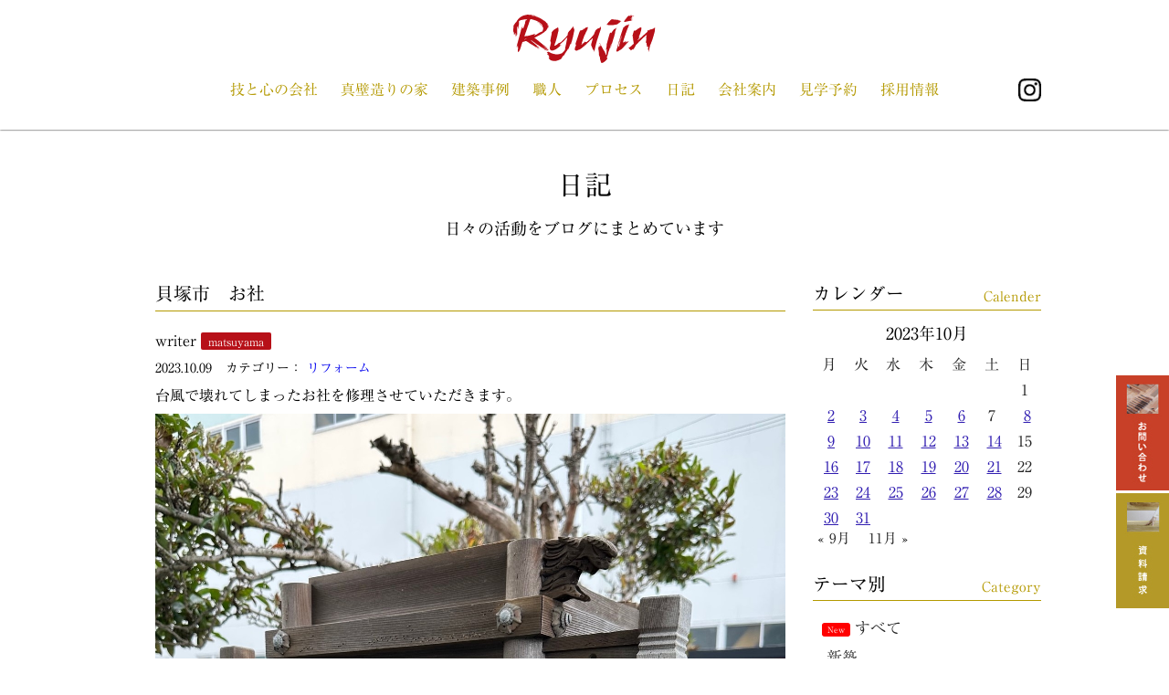

--- FILE ---
content_type: text/html; charset=UTF-8
request_url: https://www.sugoiyo-kawaguchi.com/2023/10/09/%E8%B2%9D%E5%A1%9A%E5%B8%82%E3%80%80%E3%81%8A%E7%A4%BE/
body_size: 64768
content:
<!doctype html>
<html>

<head>
	<meta charset="utf-8">
	<meta name="viewport" content="width=device-width,initial-scale=1,minimum-scale=1.0">
	<title>貝塚市　お社 / 株式会社川口建設</title>
	<meta name='robots' content='max-image-preview:large' />

<!-- All in One SEO Pack 2.3.11.4 by Michael Torbert of Semper Fi Web Design[143,177] -->
<meta name="description"  content="台風で壊れてしまったお社を修理させていただきます。 屋根の銅板吹き替え 彫物補修 土台・柱・その他補修いたします。 &nbsp;" />

<link rel="canonical" href="https://www.sugoiyo-kawaguchi.com/2023/10/09/%e8%b2%9d%e5%a1%9a%e5%b8%82%e3%80%80%e3%81%8a%e7%a4%be/" />
<!-- /all in one seo pack -->
<link rel='dns-prefetch' href='//webfonts.sakura.ne.jp' />
<script type="text/javascript">
/* <![CDATA[ */
window._wpemojiSettings = {"baseUrl":"https:\/\/s.w.org\/images\/core\/emoji\/14.0.0\/72x72\/","ext":".png","svgUrl":"https:\/\/s.w.org\/images\/core\/emoji\/14.0.0\/svg\/","svgExt":".svg","source":{"concatemoji":"https:\/\/www.sugoiyo-kawaguchi.com\/wp-includes\/js\/wp-emoji-release.min.js?ver=6.4.3"}};
/*! This file is auto-generated */
!function(i,n){var o,s,e;function c(e){try{var t={supportTests:e,timestamp:(new Date).valueOf()};sessionStorage.setItem(o,JSON.stringify(t))}catch(e){}}function p(e,t,n){e.clearRect(0,0,e.canvas.width,e.canvas.height),e.fillText(t,0,0);var t=new Uint32Array(e.getImageData(0,0,e.canvas.width,e.canvas.height).data),r=(e.clearRect(0,0,e.canvas.width,e.canvas.height),e.fillText(n,0,0),new Uint32Array(e.getImageData(0,0,e.canvas.width,e.canvas.height).data));return t.every(function(e,t){return e===r[t]})}function u(e,t,n){switch(t){case"flag":return n(e,"\ud83c\udff3\ufe0f\u200d\u26a7\ufe0f","\ud83c\udff3\ufe0f\u200b\u26a7\ufe0f")?!1:!n(e,"\ud83c\uddfa\ud83c\uddf3","\ud83c\uddfa\u200b\ud83c\uddf3")&&!n(e,"\ud83c\udff4\udb40\udc67\udb40\udc62\udb40\udc65\udb40\udc6e\udb40\udc67\udb40\udc7f","\ud83c\udff4\u200b\udb40\udc67\u200b\udb40\udc62\u200b\udb40\udc65\u200b\udb40\udc6e\u200b\udb40\udc67\u200b\udb40\udc7f");case"emoji":return!n(e,"\ud83e\udef1\ud83c\udffb\u200d\ud83e\udef2\ud83c\udfff","\ud83e\udef1\ud83c\udffb\u200b\ud83e\udef2\ud83c\udfff")}return!1}function f(e,t,n){var r="undefined"!=typeof WorkerGlobalScope&&self instanceof WorkerGlobalScope?new OffscreenCanvas(300,150):i.createElement("canvas"),a=r.getContext("2d",{willReadFrequently:!0}),o=(a.textBaseline="top",a.font="600 32px Arial",{});return e.forEach(function(e){o[e]=t(a,e,n)}),o}function t(e){var t=i.createElement("script");t.src=e,t.defer=!0,i.head.appendChild(t)}"undefined"!=typeof Promise&&(o="wpEmojiSettingsSupports",s=["flag","emoji"],n.supports={everything:!0,everythingExceptFlag:!0},e=new Promise(function(e){i.addEventListener("DOMContentLoaded",e,{once:!0})}),new Promise(function(t){var n=function(){try{var e=JSON.parse(sessionStorage.getItem(o));if("object"==typeof e&&"number"==typeof e.timestamp&&(new Date).valueOf()<e.timestamp+604800&&"object"==typeof e.supportTests)return e.supportTests}catch(e){}return null}();if(!n){if("undefined"!=typeof Worker&&"undefined"!=typeof OffscreenCanvas&&"undefined"!=typeof URL&&URL.createObjectURL&&"undefined"!=typeof Blob)try{var e="postMessage("+f.toString()+"("+[JSON.stringify(s),u.toString(),p.toString()].join(",")+"));",r=new Blob([e],{type:"text/javascript"}),a=new Worker(URL.createObjectURL(r),{name:"wpTestEmojiSupports"});return void(a.onmessage=function(e){c(n=e.data),a.terminate(),t(n)})}catch(e){}c(n=f(s,u,p))}t(n)}).then(function(e){for(var t in e)n.supports[t]=e[t],n.supports.everything=n.supports.everything&&n.supports[t],"flag"!==t&&(n.supports.everythingExceptFlag=n.supports.everythingExceptFlag&&n.supports[t]);n.supports.everythingExceptFlag=n.supports.everythingExceptFlag&&!n.supports.flag,n.DOMReady=!1,n.readyCallback=function(){n.DOMReady=!0}}).then(function(){return e}).then(function(){var e;n.supports.everything||(n.readyCallback(),(e=n.source||{}).concatemoji?t(e.concatemoji):e.wpemoji&&e.twemoji&&(t(e.twemoji),t(e.wpemoji)))}))}((window,document),window._wpemojiSettings);
/* ]]> */
</script>
	<style type="text/css">
	.wp-pagenavi{float:left !important; }
	</style>
  <style id='wp-emoji-styles-inline-css' type='text/css'>

	img.wp-smiley, img.emoji {
		display: inline !important;
		border: none !important;
		box-shadow: none !important;
		height: 1em !important;
		width: 1em !important;
		margin: 0 0.07em !important;
		vertical-align: -0.1em !important;
		background: none !important;
		padding: 0 !important;
	}
</style>
<link rel='stylesheet' id='wp-block-library-css' href='https://www.sugoiyo-kawaguchi.com/wp-includes/css/dist/block-library/style.min.css?ver=6.4.3' type='text/css' media='all' />
<style id='classic-theme-styles-inline-css' type='text/css'>
/*! This file is auto-generated */
.wp-block-button__link{color:#fff;background-color:#32373c;border-radius:9999px;box-shadow:none;text-decoration:none;padding:calc(.667em + 2px) calc(1.333em + 2px);font-size:1.125em}.wp-block-file__button{background:#32373c;color:#fff;text-decoration:none}
</style>
<style id='global-styles-inline-css' type='text/css'>
body{--wp--preset--color--black: #000000;--wp--preset--color--cyan-bluish-gray: #abb8c3;--wp--preset--color--white: #ffffff;--wp--preset--color--pale-pink: #f78da7;--wp--preset--color--vivid-red: #cf2e2e;--wp--preset--color--luminous-vivid-orange: #ff6900;--wp--preset--color--luminous-vivid-amber: #fcb900;--wp--preset--color--light-green-cyan: #7bdcb5;--wp--preset--color--vivid-green-cyan: #00d084;--wp--preset--color--pale-cyan-blue: #8ed1fc;--wp--preset--color--vivid-cyan-blue: #0693e3;--wp--preset--color--vivid-purple: #9b51e0;--wp--preset--gradient--vivid-cyan-blue-to-vivid-purple: linear-gradient(135deg,rgba(6,147,227,1) 0%,rgb(155,81,224) 100%);--wp--preset--gradient--light-green-cyan-to-vivid-green-cyan: linear-gradient(135deg,rgb(122,220,180) 0%,rgb(0,208,130) 100%);--wp--preset--gradient--luminous-vivid-amber-to-luminous-vivid-orange: linear-gradient(135deg,rgba(252,185,0,1) 0%,rgba(255,105,0,1) 100%);--wp--preset--gradient--luminous-vivid-orange-to-vivid-red: linear-gradient(135deg,rgba(255,105,0,1) 0%,rgb(207,46,46) 100%);--wp--preset--gradient--very-light-gray-to-cyan-bluish-gray: linear-gradient(135deg,rgb(238,238,238) 0%,rgb(169,184,195) 100%);--wp--preset--gradient--cool-to-warm-spectrum: linear-gradient(135deg,rgb(74,234,220) 0%,rgb(151,120,209) 20%,rgb(207,42,186) 40%,rgb(238,44,130) 60%,rgb(251,105,98) 80%,rgb(254,248,76) 100%);--wp--preset--gradient--blush-light-purple: linear-gradient(135deg,rgb(255,206,236) 0%,rgb(152,150,240) 100%);--wp--preset--gradient--blush-bordeaux: linear-gradient(135deg,rgb(254,205,165) 0%,rgb(254,45,45) 50%,rgb(107,0,62) 100%);--wp--preset--gradient--luminous-dusk: linear-gradient(135deg,rgb(255,203,112) 0%,rgb(199,81,192) 50%,rgb(65,88,208) 100%);--wp--preset--gradient--pale-ocean: linear-gradient(135deg,rgb(255,245,203) 0%,rgb(182,227,212) 50%,rgb(51,167,181) 100%);--wp--preset--gradient--electric-grass: linear-gradient(135deg,rgb(202,248,128) 0%,rgb(113,206,126) 100%);--wp--preset--gradient--midnight: linear-gradient(135deg,rgb(2,3,129) 0%,rgb(40,116,252) 100%);--wp--preset--font-size--small: 13px;--wp--preset--font-size--medium: 20px;--wp--preset--font-size--large: 36px;--wp--preset--font-size--x-large: 42px;--wp--preset--spacing--20: 0.44rem;--wp--preset--spacing--30: 0.67rem;--wp--preset--spacing--40: 1rem;--wp--preset--spacing--50: 1.5rem;--wp--preset--spacing--60: 2.25rem;--wp--preset--spacing--70: 3.38rem;--wp--preset--spacing--80: 5.06rem;--wp--preset--shadow--natural: 6px 6px 9px rgba(0, 0, 0, 0.2);--wp--preset--shadow--deep: 12px 12px 50px rgba(0, 0, 0, 0.4);--wp--preset--shadow--sharp: 6px 6px 0px rgba(0, 0, 0, 0.2);--wp--preset--shadow--outlined: 6px 6px 0px -3px rgba(255, 255, 255, 1), 6px 6px rgba(0, 0, 0, 1);--wp--preset--shadow--crisp: 6px 6px 0px rgba(0, 0, 0, 1);}:where(.is-layout-flex){gap: 0.5em;}:where(.is-layout-grid){gap: 0.5em;}body .is-layout-flow > .alignleft{float: left;margin-inline-start: 0;margin-inline-end: 2em;}body .is-layout-flow > .alignright{float: right;margin-inline-start: 2em;margin-inline-end: 0;}body .is-layout-flow > .aligncenter{margin-left: auto !important;margin-right: auto !important;}body .is-layout-constrained > .alignleft{float: left;margin-inline-start: 0;margin-inline-end: 2em;}body .is-layout-constrained > .alignright{float: right;margin-inline-start: 2em;margin-inline-end: 0;}body .is-layout-constrained > .aligncenter{margin-left: auto !important;margin-right: auto !important;}body .is-layout-constrained > :where(:not(.alignleft):not(.alignright):not(.alignfull)){max-width: var(--wp--style--global--content-size);margin-left: auto !important;margin-right: auto !important;}body .is-layout-constrained > .alignwide{max-width: var(--wp--style--global--wide-size);}body .is-layout-flex{display: flex;}body .is-layout-flex{flex-wrap: wrap;align-items: center;}body .is-layout-flex > *{margin: 0;}body .is-layout-grid{display: grid;}body .is-layout-grid > *{margin: 0;}:where(.wp-block-columns.is-layout-flex){gap: 2em;}:where(.wp-block-columns.is-layout-grid){gap: 2em;}:where(.wp-block-post-template.is-layout-flex){gap: 1.25em;}:where(.wp-block-post-template.is-layout-grid){gap: 1.25em;}.has-black-color{color: var(--wp--preset--color--black) !important;}.has-cyan-bluish-gray-color{color: var(--wp--preset--color--cyan-bluish-gray) !important;}.has-white-color{color: var(--wp--preset--color--white) !important;}.has-pale-pink-color{color: var(--wp--preset--color--pale-pink) !important;}.has-vivid-red-color{color: var(--wp--preset--color--vivid-red) !important;}.has-luminous-vivid-orange-color{color: var(--wp--preset--color--luminous-vivid-orange) !important;}.has-luminous-vivid-amber-color{color: var(--wp--preset--color--luminous-vivid-amber) !important;}.has-light-green-cyan-color{color: var(--wp--preset--color--light-green-cyan) !important;}.has-vivid-green-cyan-color{color: var(--wp--preset--color--vivid-green-cyan) !important;}.has-pale-cyan-blue-color{color: var(--wp--preset--color--pale-cyan-blue) !important;}.has-vivid-cyan-blue-color{color: var(--wp--preset--color--vivid-cyan-blue) !important;}.has-vivid-purple-color{color: var(--wp--preset--color--vivid-purple) !important;}.has-black-background-color{background-color: var(--wp--preset--color--black) !important;}.has-cyan-bluish-gray-background-color{background-color: var(--wp--preset--color--cyan-bluish-gray) !important;}.has-white-background-color{background-color: var(--wp--preset--color--white) !important;}.has-pale-pink-background-color{background-color: var(--wp--preset--color--pale-pink) !important;}.has-vivid-red-background-color{background-color: var(--wp--preset--color--vivid-red) !important;}.has-luminous-vivid-orange-background-color{background-color: var(--wp--preset--color--luminous-vivid-orange) !important;}.has-luminous-vivid-amber-background-color{background-color: var(--wp--preset--color--luminous-vivid-amber) !important;}.has-light-green-cyan-background-color{background-color: var(--wp--preset--color--light-green-cyan) !important;}.has-vivid-green-cyan-background-color{background-color: var(--wp--preset--color--vivid-green-cyan) !important;}.has-pale-cyan-blue-background-color{background-color: var(--wp--preset--color--pale-cyan-blue) !important;}.has-vivid-cyan-blue-background-color{background-color: var(--wp--preset--color--vivid-cyan-blue) !important;}.has-vivid-purple-background-color{background-color: var(--wp--preset--color--vivid-purple) !important;}.has-black-border-color{border-color: var(--wp--preset--color--black) !important;}.has-cyan-bluish-gray-border-color{border-color: var(--wp--preset--color--cyan-bluish-gray) !important;}.has-white-border-color{border-color: var(--wp--preset--color--white) !important;}.has-pale-pink-border-color{border-color: var(--wp--preset--color--pale-pink) !important;}.has-vivid-red-border-color{border-color: var(--wp--preset--color--vivid-red) !important;}.has-luminous-vivid-orange-border-color{border-color: var(--wp--preset--color--luminous-vivid-orange) !important;}.has-luminous-vivid-amber-border-color{border-color: var(--wp--preset--color--luminous-vivid-amber) !important;}.has-light-green-cyan-border-color{border-color: var(--wp--preset--color--light-green-cyan) !important;}.has-vivid-green-cyan-border-color{border-color: var(--wp--preset--color--vivid-green-cyan) !important;}.has-pale-cyan-blue-border-color{border-color: var(--wp--preset--color--pale-cyan-blue) !important;}.has-vivid-cyan-blue-border-color{border-color: var(--wp--preset--color--vivid-cyan-blue) !important;}.has-vivid-purple-border-color{border-color: var(--wp--preset--color--vivid-purple) !important;}.has-vivid-cyan-blue-to-vivid-purple-gradient-background{background: var(--wp--preset--gradient--vivid-cyan-blue-to-vivid-purple) !important;}.has-light-green-cyan-to-vivid-green-cyan-gradient-background{background: var(--wp--preset--gradient--light-green-cyan-to-vivid-green-cyan) !important;}.has-luminous-vivid-amber-to-luminous-vivid-orange-gradient-background{background: var(--wp--preset--gradient--luminous-vivid-amber-to-luminous-vivid-orange) !important;}.has-luminous-vivid-orange-to-vivid-red-gradient-background{background: var(--wp--preset--gradient--luminous-vivid-orange-to-vivid-red) !important;}.has-very-light-gray-to-cyan-bluish-gray-gradient-background{background: var(--wp--preset--gradient--very-light-gray-to-cyan-bluish-gray) !important;}.has-cool-to-warm-spectrum-gradient-background{background: var(--wp--preset--gradient--cool-to-warm-spectrum) !important;}.has-blush-light-purple-gradient-background{background: var(--wp--preset--gradient--blush-light-purple) !important;}.has-blush-bordeaux-gradient-background{background: var(--wp--preset--gradient--blush-bordeaux) !important;}.has-luminous-dusk-gradient-background{background: var(--wp--preset--gradient--luminous-dusk) !important;}.has-pale-ocean-gradient-background{background: var(--wp--preset--gradient--pale-ocean) !important;}.has-electric-grass-gradient-background{background: var(--wp--preset--gradient--electric-grass) !important;}.has-midnight-gradient-background{background: var(--wp--preset--gradient--midnight) !important;}.has-small-font-size{font-size: var(--wp--preset--font-size--small) !important;}.has-medium-font-size{font-size: var(--wp--preset--font-size--medium) !important;}.has-large-font-size{font-size: var(--wp--preset--font-size--large) !important;}.has-x-large-font-size{font-size: var(--wp--preset--font-size--x-large) !important;}
.wp-block-navigation a:where(:not(.wp-element-button)){color: inherit;}
:where(.wp-block-post-template.is-layout-flex){gap: 1.25em;}:where(.wp-block-post-template.is-layout-grid){gap: 1.25em;}
:where(.wp-block-columns.is-layout-flex){gap: 2em;}:where(.wp-block-columns.is-layout-grid){gap: 2em;}
.wp-block-pullquote{font-size: 1.5em;line-height: 1.6;}
</style>
<link rel='stylesheet' id='contact-form-7-css' href='https://www.sugoiyo-kawaguchi.com/wp-content/plugins/contact-form-7/includes/css/styles.css?ver=4.6.1' type='text/css' media='all' />
<link rel='stylesheet' id='photospace-res-styles-css' href='https://www.sugoiyo-kawaguchi.com/wp-content/plugins/photospace-responsive/gallery.css?ver=6.4.3' type='text/css' media='all' />
<link rel='stylesheet' id='videojs-css' href='https://www.sugoiyo-kawaguchi.com/wp-content/plugins/videojs-html5-player/videojs/video-js.min.css?ver=6.4.3' type='text/css' media='all' />
<link rel='stylesheet' id='wp-pagenavi-style-css' href='https://www.sugoiyo-kawaguchi.com/wp-content/plugins/wp-pagenavi-style/css/css3_black.css?ver=1.0' type='text/css' media='all' />
<script type="text/javascript" src="https://www.sugoiyo-kawaguchi.com/wp-includes/js/jquery/jquery.min.js?ver=3.7.1" id="jquery-core-js"></script>
<script type="text/javascript" src="https://www.sugoiyo-kawaguchi.com/wp-includes/js/jquery/jquery-migrate.min.js?ver=3.4.1" id="jquery-migrate-js"></script>
<script type="text/javascript" src="//webfonts.sakura.ne.jp/js/sakura.js?ver=2.0.0" id="typesquare_std-js"></script>
<script type="text/javascript" src="https://www.sugoiyo-kawaguchi.com/wp-content/plugins/photospace-responsive/jquery.galleriffic.js?ver=6.4.3" id="galleriffic-js"></script>
<link rel="https://api.w.org/" href="https://www.sugoiyo-kawaguchi.com/wp-json/" /><link rel="alternate" type="application/json" href="https://www.sugoiyo-kawaguchi.com/wp-json/wp/v2/posts/41692" /><link rel="EditURI" type="application/rsd+xml" title="RSD" href="https://www.sugoiyo-kawaguchi.com/xmlrpc.php?rsd" />
<meta name="generator" content="WordPress 6.4.3" />
<link rel='shortlink' href='https://www.sugoiyo-kawaguchi.com/?p=41692' />
<link rel="alternate" type="application/json+oembed" href="https://www.sugoiyo-kawaguchi.com/wp-json/oembed/1.0/embed?url=https%3A%2F%2Fwww.sugoiyo-kawaguchi.com%2F2023%2F10%2F09%2F%25e8%25b2%259d%25e5%25a1%259a%25e5%25b8%2582%25e3%2580%2580%25e3%2581%258a%25e7%25a4%25be%2F" />
<link rel="alternate" type="text/xml+oembed" href="https://www.sugoiyo-kawaguchi.com/wp-json/oembed/1.0/embed?url=https%3A%2F%2Fwww.sugoiyo-kawaguchi.com%2F2023%2F10%2F09%2F%25e8%25b2%259d%25e5%25a1%259a%25e5%25b8%2582%25e3%2580%2580%25e3%2581%258a%25e7%25a4%25be%2F&#038;format=xml" />
<!--	photospace [ START ] --> 
<style type="text/css">
		.photospace_res ul.thumbs img {
			width:50px;
			height:50px;
		}
	
			.photospace_res .thumnail_row a.pageLink {
				width:50px;
				height:50px;
				line-height: 50px;
			}
			.photospace_res ul.thumbs li{
					margin-bottom:10px !important;
					margin-right:10px !important; 
				}
				
				.photospace_res .next,
				.photospace_res .prev{
					margin-right:10px !important;
					margin-bottom:10px !important;
				}
		</style><!--	photospace [ END ] --> 
<style type='text/css'>h1,h2,h3,.entry-title{ font-family: "リュウミン R-KL";}h4,h5,h6{ font-family: "リュウミン R-KL";}.hentry{ font-family: "リュウミン R-KL";}strong,b{ font-family: "リュウミン R-KL";}</style><!-- This site is embedding videos using the Videojs HTML5 Player plugin v1.1.2 - http://wphowto.net/videojs-html5-player-for-wordpress-757 -->	<style type="text/css">
	 .wp-pagenavi
	{
		font-size:12px !important;
	}
	</style>
		<!--	<script type="text/javascript"src="//webfonts.sakura.ne.jp/js/sakura.js"></script> -->
	<link type="text/css" rel="stylesheet" href="https://www.sugoiyo-kawaguchi.com/wp-content/themes/goups/css/main.css" />
	<style>
		body {
			font-family: "リュウミン R-KL", "游明朝", YuMincho, "ヒラギノ明朝 ProN W3", "Hiragino Mincho ProN", "HG明朝E", "ＭＳ Ｐ明朝", "ＭＳ 明朝", serif;
		}
	</style>
	<link rel="apple-touch-icon" sizes="57x57" href="/apple-icon-57x57.png">
	<link rel="apple-touch-icon" sizes="60x60" href="/apple-icon-60x60.png">
	<link rel="apple-touch-icon" sizes="72x72" href="/apple-icon-72x72.png">
	<link rel="apple-touch-icon" sizes="76x76" href="/apple-icon-76x76.png">
	<link rel="apple-touch-icon" sizes="114x114" href="/apple-icon-114x114.png">
	<link rel="apple-touch-icon" sizes="120x120" href="/apple-icon-120x120.png">
	<link rel="apple-touch-icon" sizes="144x144" href="/apple-icon-144x144.png">
	<link rel="apple-touch-icon" sizes="152x152" href="/apple-icon-152x152.png">
	<link rel="apple-touch-icon" sizes="180x180" href="/apple-icon-180x180.png">
	<link rel="icon" type="image/png" sizes="192x192" href="/android-icon-192x192.png">
	<link rel="icon" type="image/png" sizes="32x32" href="/favicon-32x32.png">
	<link rel="icon" type="image/png" sizes="96x96" href="/favicon-96x96.png">
	<link rel="icon" type="image/png" sizes="16x16" href="/favicon-16x16.png">
	<link rel="manifest" href="/manifest.json">
	<meta name="msapplication-TileColor" content="#ffffff">
	<meta name="msapplication-TileImage" content="/ms-icon-144x144.png">
	<meta name="theme-color" content="#ffffff">
	<!-- Google tag (gtag.js) -->
<script async src="https://www.googletagmanager.com/gtag/js?id=G-MGYS1MX2BZ"></script>
<script>
  window.dataLayer = window.dataLayer || [];
  function gtag(){dataLayer.push(arguments);}
  gtag('js', new Date());

  gtag('config', 'G-MGYS1MX2BZ');
</script>
</head>

<body class="post-template-default single single-post postid-41692 single-format-standard" id="">
	<header class="Header" id="body">
		<h1 class="Header__head"><a href="https://www.sugoiyo-kawaguchi.com"><img src="https://www.sugoiyo-kawaguchi.com/wp-content/themes/goups/images/logo.svg" alt="株式会社川口建設"></a></h1>
		<nav class="Header__body Container">
			<div id="toggle"><a href="#"></a></div>
			<ul class="Navigation">
				<li class="Navigation__item"><a href="https://www.sugoiyo-kawaguchi.com/concept/">技と心の会社</a></li>
				<li class="Navigation__item"><a href="https://www.sugoiyo-kawaguchi.com/zeh/">真壁造りの家</a></li>
				<li class="Navigation__item"><a href="https://www.sugoiyo-kawaguchi.com/types/customorder/">建築事例</a></li>
				<li class="Navigation__item"><a href="https://www.sugoiyo-kawaguchi.com/members/">職人</a></li>
				<li class="Navigation__item"><a href="https://www.sugoiyo-kawaguchi.com/process/">プロセス</a></li>
				<li class="Navigation__item"><a href="https://www.sugoiyo-kawaguchi.com/category/reports/">日記</a></li>
				<li class="Navigation__item"><a href="https://www.sugoiyo-kawaguchi.com/aboutus/">会社案内</a></li>
				<li class="Navigation__item"><a href="https://www.sugoiyo-kawaguchi.com/showroom/">見学予約</a></li>
				<li class="Navigation__item"><a href="https://www.sugoiyo-kawaguchi.com/recruit/">採用情報</a></li>
				<li class="instaLogo" id="instaLogoContainer"><a href="https://www.instagram.com/kawaguchi_kensetsu/" target="_blank"><img src="https://www.sugoiyo-kawaguchi.com/wp-content/themes/goups/images/instalogo-small.png" /></a></li>
			</ul>
		</nav>
		<div class="scrolledOnly"><a href="https://www.sugoiyo-kawaguchi.com"><img src="https://www.sugoiyo-kawaguchi.com/wp-content/themes/goups/images/logo.svg" alt="株式会社川口建設"></a></div>
	</header><div class="d-fadein">
	<div class="mainContent Blog Section Container" id="blog">
		<h2 class="Blog__head"><a href="https://www.sugoiyo-kawaguchi.com/category/reports/">日記</a><span class="smBlock">日々の活動をブログにまとめています</span></h2>
		<div class="l-row">
			<div class="l-threefourth Blog__body" id="innerMainContent">
                				<div class="EachBlog">
						<h3 class="EachBlogTitle EachBlog__head">
							貝塚市　お社						</h3>
					<div class="blogContent EachBlog__body">
                       
                        <p class="authorInifo">writer <span class="Writer">matsuyama </span></p>
                        
						<p class="blogInfo">
							<span class="blogDate">
								2023.10.09							</span>&nbsp;
																					<span class="categoryTitle">カテゴリー：&nbsp;<a href="https://www.sugoiyo-kawaguchi.com/category/reports/reform/" title="リフォーム" >リフォーム</a>&nbsp;</span>
													</p>
						<p>台風で壊れてしまったお社を修理させていただきます。</p>
<p><img fetchpriority="high" decoding="async" class="alignnone size-full wp-image-41695" src="https://www.sugoiyo-kawaguchi.com/wp-content/uploads/2023/10/IMG_50931.jpg" alt="" width="1373" height="1891" srcset="https://www.sugoiyo-kawaguchi.com/wp-content/uploads/2023/10/IMG_50931.jpg 1373w, https://www.sugoiyo-kawaguchi.com/wp-content/uploads/2023/10/IMG_50931-218x300.jpg 218w, https://www.sugoiyo-kawaguchi.com/wp-content/uploads/2023/10/IMG_50931-768x1058.jpg 768w, https://www.sugoiyo-kawaguchi.com/wp-content/uploads/2023/10/IMG_50931-743x1024.jpg 743w, https://www.sugoiyo-kawaguchi.com/wp-content/uploads/2023/10/IMG_50931-479x660.jpg 479w" sizes="(max-width: 1373px) 100vw, 1373px" /></p>
<p><img decoding="async" class="alignnone size-full wp-image-41693" src="https://www.sugoiyo-kawaguchi.com/wp-content/uploads/2023/10/IMG_5094.jpg" alt="" width="1512" height="2016" srcset="https://www.sugoiyo-kawaguchi.com/wp-content/uploads/2023/10/IMG_5094.jpg 1512w, https://www.sugoiyo-kawaguchi.com/wp-content/uploads/2023/10/IMG_5094-225x300.jpg 225w, https://www.sugoiyo-kawaguchi.com/wp-content/uploads/2023/10/IMG_5094-768x1024.jpg 768w, https://www.sugoiyo-kawaguchi.com/wp-content/uploads/2023/10/IMG_5094-495x660.jpg 495w" sizes="(max-width: 1512px) 100vw, 1512px" /> <img decoding="async" class="alignnone size-full wp-image-41694" src="https://www.sugoiyo-kawaguchi.com/wp-content/uploads/2023/10/IMG_5098.jpg" alt="" width="1512" height="2016" srcset="https://www.sugoiyo-kawaguchi.com/wp-content/uploads/2023/10/IMG_5098.jpg 1512w, https://www.sugoiyo-kawaguchi.com/wp-content/uploads/2023/10/IMG_5098-225x300.jpg 225w, https://www.sugoiyo-kawaguchi.com/wp-content/uploads/2023/10/IMG_5098-768x1024.jpg 768w, https://www.sugoiyo-kawaguchi.com/wp-content/uploads/2023/10/IMG_5098-495x660.jpg 495w" sizes="(max-width: 1512px) 100vw, 1512px" /></p>
<p>屋根の銅板吹き替え</p>
<p>彫物補修</p>
<p>土台・柱・その他補修いたします。</p>
<p>&nbsp;</p>
					</div>

										<div id="singlePagination" class="EachBlog__foot">
						<li class="prev"><a rel="next" href="https://www.sugoiyo-kawaguchi.com/2023/10/11/%e5%a4%a7%e9%98%aa%e5%b8%82%e3%80%80%e3%83%9e%e3%83%b3%e3%82%b7%e3%83%a7%e3%83%b3%e3%83%aa%e3%83%95%e3%82%a9%e3%83%bc%e3%83%a0/"><<&nbsp;次の記事<br />大阪市　マンションリフォーム&nbsp;&nbsp;</a></li><li class="next"><a rel="prev" href="https://www.sugoiyo-kawaguchi.com/2023/10/08/%e5%bf%a0%e5%b2%a1%e7%94%ba%e3%80%80%e3%83%9e%e3%83%b3%e3%82%b7%e3%83%a7%e3%83%b3/">前の記事&nbsp;>><br />忠岡町　マンション</a></li>					</div>
					
				</div>
								<div id="relatedBlog">
					<h3>関連日記</h3>
										<ul>
											<li>
							<a href="https://www.sugoiyo-kawaguchi.com/2025/12/23/%e3%83%aa%e3%83%95%e3%82%a9%e3%83%bc%e3%83%a0-92/">
                <span class="relatedThumb">
                <img width="150" height="150" src="https://www.sugoiyo-kawaguchi.com/wp-content/uploads/2025/12/IMG_1994-150x150.jpg" class="attachment-thumbnail size-thumbnail wp-post-image" alt="" decoding="async" loading="lazy" srcset="https://www.sugoiyo-kawaguchi.com/wp-content/uploads/2025/12/IMG_1994-150x150.jpg 150w, https://www.sugoiyo-kawaguchi.com/wp-content/uploads/2025/12/IMG_1994-100x100.jpg 100w, https://www.sugoiyo-kawaguchi.com/wp-content/uploads/2025/12/IMG_1994-300x300.jpg 300w" sizes="(max-width: 150px) 100vw, 150px" />								</span>
								<span name="relatedDate">
								2025-12-23								</span>
								<span class="relatedTitle">
								リフォーム								</span>
							</a>
						</li>
											<li>
							<a href="https://www.sugoiyo-kawaguchi.com/2025/12/17/%e3%83%aa%e3%83%95%e3%82%a9%e3%83%bc%e3%83%a0-91/">
                <span class="relatedThumb">
                <img width="150" height="150" src="https://www.sugoiyo-kawaguchi.com/wp-content/uploads/2025/12/IMG_2213-150x150.jpeg" class="attachment-thumbnail size-thumbnail wp-post-image" alt="" decoding="async" loading="lazy" srcset="https://www.sugoiyo-kawaguchi.com/wp-content/uploads/2025/12/IMG_2213-150x150.jpeg 150w, https://www.sugoiyo-kawaguchi.com/wp-content/uploads/2025/12/IMG_2213-100x100.jpeg 100w, https://www.sugoiyo-kawaguchi.com/wp-content/uploads/2025/12/IMG_2213-300x300.jpeg 300w" sizes="(max-width: 150px) 100vw, 150px" />								</span>
								<span name="relatedDate">
								2025-12-17								</span>
								<span class="relatedTitle">
								リフォーム								</span>
							</a>
						</li>
											<li>
							<a href="https://www.sugoiyo-kawaguchi.com/2025/12/13/%e3%83%aa%e3%83%95%e3%82%a9%e3%83%bc%e3%83%a0-90/">
                <span class="relatedThumb">
                <img width="150" height="150" src="https://www.sugoiyo-kawaguchi.com/wp-content/uploads/2025/12/IMG_3938-150x150.jpg" class="attachment-thumbnail size-thumbnail wp-post-image" alt="" decoding="async" loading="lazy" srcset="https://www.sugoiyo-kawaguchi.com/wp-content/uploads/2025/12/IMG_3938-150x150.jpg 150w, https://www.sugoiyo-kawaguchi.com/wp-content/uploads/2025/12/IMG_3938-100x100.jpg 100w, https://www.sugoiyo-kawaguchi.com/wp-content/uploads/2025/12/IMG_3938-300x300.jpg 300w" sizes="(max-width: 150px) 100vw, 150px" />								</span>
								<span name="relatedDate">
								2025-12-13								</span>
								<span class="relatedTitle">
								リフォーム								</span>
							</a>
						</li>
											<li>
							<a href="https://www.sugoiyo-kawaguchi.com/2025/12/08/%e3%83%aa%e3%83%95%e3%82%a9%e3%83%bc%e3%83%a0-89/">
                <span class="relatedThumb">
                <img width="150" height="150" src="https://www.sugoiyo-kawaguchi.com/wp-content/uploads/2025/12/IMG_1934-150x150.jpg" class="attachment-thumbnail size-thumbnail wp-post-image" alt="" decoding="async" loading="lazy" srcset="https://www.sugoiyo-kawaguchi.com/wp-content/uploads/2025/12/IMG_1934-150x150.jpg 150w, https://www.sugoiyo-kawaguchi.com/wp-content/uploads/2025/12/IMG_1934-100x100.jpg 100w, https://www.sugoiyo-kawaguchi.com/wp-content/uploads/2025/12/IMG_1934-300x300.jpg 300w" sizes="(max-width: 150px) 100vw, 150px" />								</span>
								<span name="relatedDate">
								2025-12-08								</span>
								<span class="relatedTitle">
								リフォーム								</span>
							</a>
						</li>
										</ul>
									</div>
							</div>
			<div class="l-onefourth  Blog__foot" id="innerSideContent">
				<div class="EachSideContent" id="calender">
  <h2 class="EachSideContent__head">カレンダー<span class="subHeader">Calender</span></h2>
  <div class="EachSideContent__body">
  <table id="wp-calendar" class="wp-calendar-table">
	<caption>2023年10月</caption>
	<thead>
	<tr>
		<th scope="col" title="月曜日">月</th>
		<th scope="col" title="火曜日">火</th>
		<th scope="col" title="水曜日">水</th>
		<th scope="col" title="木曜日">木</th>
		<th scope="col" title="金曜日">金</th>
		<th scope="col" title="土曜日">土</th>
		<th scope="col" title="日曜日">日</th>
	</tr>
	</thead>
	<tbody>
	<tr>
		<td colspan="6" class="pad">&nbsp;</td><td>1</td>
	</tr>
	<tr>
		<td><a href="https://www.sugoiyo-kawaguchi.com/2023/10/02/" aria-label="2023年10月2日 に投稿を公開">2</a></td><td><a href="https://www.sugoiyo-kawaguchi.com/2023/10/03/" aria-label="2023年10月3日 に投稿を公開">3</a></td><td><a href="https://www.sugoiyo-kawaguchi.com/2023/10/04/" aria-label="2023年10月4日 に投稿を公開">4</a></td><td><a href="https://www.sugoiyo-kawaguchi.com/2023/10/05/" aria-label="2023年10月5日 に投稿を公開">5</a></td><td><a href="https://www.sugoiyo-kawaguchi.com/2023/10/06/" aria-label="2023年10月6日 に投稿を公開">6</a></td><td>7</td><td><a href="https://www.sugoiyo-kawaguchi.com/2023/10/08/" aria-label="2023年10月8日 に投稿を公開">8</a></td>
	</tr>
	<tr>
		<td><a href="https://www.sugoiyo-kawaguchi.com/2023/10/09/" aria-label="2023年10月9日 に投稿を公開">9</a></td><td><a href="https://www.sugoiyo-kawaguchi.com/2023/10/10/" aria-label="2023年10月10日 に投稿を公開">10</a></td><td><a href="https://www.sugoiyo-kawaguchi.com/2023/10/11/" aria-label="2023年10月11日 に投稿を公開">11</a></td><td><a href="https://www.sugoiyo-kawaguchi.com/2023/10/12/" aria-label="2023年10月12日 に投稿を公開">12</a></td><td><a href="https://www.sugoiyo-kawaguchi.com/2023/10/13/" aria-label="2023年10月13日 に投稿を公開">13</a></td><td><a href="https://www.sugoiyo-kawaguchi.com/2023/10/14/" aria-label="2023年10月14日 に投稿を公開">14</a></td><td>15</td>
	</tr>
	<tr>
		<td><a href="https://www.sugoiyo-kawaguchi.com/2023/10/16/" aria-label="2023年10月16日 に投稿を公開">16</a></td><td><a href="https://www.sugoiyo-kawaguchi.com/2023/10/17/" aria-label="2023年10月17日 に投稿を公開">17</a></td><td><a href="https://www.sugoiyo-kawaguchi.com/2023/10/18/" aria-label="2023年10月18日 に投稿を公開">18</a></td><td><a href="https://www.sugoiyo-kawaguchi.com/2023/10/19/" aria-label="2023年10月19日 に投稿を公開">19</a></td><td><a href="https://www.sugoiyo-kawaguchi.com/2023/10/20/" aria-label="2023年10月20日 に投稿を公開">20</a></td><td><a href="https://www.sugoiyo-kawaguchi.com/2023/10/21/" aria-label="2023年10月21日 に投稿を公開">21</a></td><td>22</td>
	</tr>
	<tr>
		<td><a href="https://www.sugoiyo-kawaguchi.com/2023/10/23/" aria-label="2023年10月23日 に投稿を公開">23</a></td><td><a href="https://www.sugoiyo-kawaguchi.com/2023/10/24/" aria-label="2023年10月24日 に投稿を公開">24</a></td><td><a href="https://www.sugoiyo-kawaguchi.com/2023/10/25/" aria-label="2023年10月25日 に投稿を公開">25</a></td><td><a href="https://www.sugoiyo-kawaguchi.com/2023/10/26/" aria-label="2023年10月26日 に投稿を公開">26</a></td><td><a href="https://www.sugoiyo-kawaguchi.com/2023/10/27/" aria-label="2023年10月27日 に投稿を公開">27</a></td><td><a href="https://www.sugoiyo-kawaguchi.com/2023/10/28/" aria-label="2023年10月28日 に投稿を公開">28</a></td><td>29</td>
	</tr>
	<tr>
		<td><a href="https://www.sugoiyo-kawaguchi.com/2023/10/30/" aria-label="2023年10月30日 に投稿を公開">30</a></td><td><a href="https://www.sugoiyo-kawaguchi.com/2023/10/31/" aria-label="2023年10月31日 に投稿を公開">31</a></td>
		<td class="pad" colspan="5">&nbsp;</td>
	</tr>
	</tbody>
	</table><nav aria-label="前と次の月" class="wp-calendar-nav">
		<span class="wp-calendar-nav-prev"><a href="https://www.sugoiyo-kawaguchi.com/2023/09/">&laquo; 9月</a></span>
		<span class="pad">&nbsp;</span>
		<span class="wp-calendar-nav-next"><a href="https://www.sugoiyo-kawaguchi.com/2023/11/">11月 &raquo;</a></span>
	</nav>  </div>
</div>
<div class="EachSideContent" id="category">
  <h2 class="EachSideContent__head">テーマ別<span class="subHeader">Category</span></h2>
  <div class="EachSideContent__body sideMainContent">
  	<li class="cat-item cat-item-11"><span class="newUpdate">New</span><a href="https://www.sugoiyo-kawaguchi.com/category/reports/">すべて</a>
</li>
	<li class="cat-item cat-item-20"><a href="https://www.sugoiyo-kawaguchi.com/category/reports/new-construct/">新築</a>
</li>
	<li class="cat-item cat-item-19"><a href="https://www.sugoiyo-kawaguchi.com/category/reports/reform/">リフォーム</a>
</li>
	<li class="cat-item cat-item-18"><a href="https://www.sugoiyo-kawaguchi.com/category/reports/shop/">店舗</a>
</li>
	<li class="cat-item cat-item-17"><a href="https://www.sugoiyo-kawaguchi.com/category/reports/events/">祭・やぐら・駒</a>
</li>
	<li class="cat-item cat-item-16"><span class="newUpdate">New</span><a href="https://www.sugoiyo-kawaguchi.com/category/reports/daily-reports/">日々の出来事</a>
</li>
  </div>
</div>
			</div>
		</div>
	</div>
		<div class="Information Section Container">
		<h2 class="Information__head d-header-with-span animation effect01">お知らせ<span>新しい情報をお知らせしています</span></h2>
		<div class="l-row">
			<div class="l-half InformationPannel">
								<ul class="News">
										<li class="News__item animation effect01">
						<p class="News__head">
                            <span class="date">2025.02.26</span>
                            <span class="titlie">「SUUMO注文住宅 大阪で建てる」が発&hellip;</span>
						</p>
						<div class="News__body">
							<p class="typesquare_tags typesquare_tags typesquare_tags typesquare_tags typesquare_tags">「SUUMO注文住宅 大阪で建てる」が発売中です。</p>
<p><img loading="lazy" decoding="async" class="alignnone wp-image-45511 size-large" src="https://www.sugoiyo-kawaguchi.com/wp-content/uploads/2025/02/IMG_9270-e1740483615619-737x1024.jpeg" alt="" width="737" height="1024" srcset="https://www.sugoiyo-kawaguchi.com/wp-content/uploads/2025/02/IMG_9270-e1740483615619-737x1024.jpeg 737w, https://www.sugoiyo-kawaguchi.com/wp-content/uploads/2025/02/IMG_9270-e1740483615619-216x300.jpeg 216w, https://www.sugoiyo-kawaguchi.com/wp-content/uploads/2025/02/IMG_9270-e1740483615619-768x1067.jpeg 768w, https://www.sugoiyo-kawaguchi.com/wp-content/uploads/2025/02/IMG_9270-e1740483615619-475x660.jpeg 475w, https://www.sugoiyo-kawaguchi.com/wp-content/uploads/2025/02/IMG_9270-e1740483615619-1105x1536.jpeg 1105w, https://www.sugoiyo-kawaguchi.com/wp-content/uploads/2025/02/IMG_9270-e1740483615619-1474x2048.jpeg 1474w, https://www.sugoiyo-kawaguchi.com/wp-content/uploads/2025/02/IMG_9270-e1740483615619.jpeg 1501w" sizes="(max-width: 737px) 100vw, 737px" /></p>
<p>&nbsp;</p>
<p class="typesquare_tags typesquare_tags typesquare_tags typesquare_tags typesquare_tags">雑誌は本屋さん、コンビニエンスストアにも並んでいるのでぜひご覧いただければと思います。<br />
注文住宅・リフォームをご検討中の皆様、ご連絡お待ちしております。</p>
<p class="typesquare_tags typesquare_tags typesquare_tags typesquare_tags">TEL　072-473-4188<br />
<a class="typesquare_tags typesquare_tags typesquare_tags typesquare_tags" href="https://www.sugoiyo-kawaguchi.com/contact/">お問い合わせ / 株式会社川口建設 (sugoiyo-kawaguchi.com)</a></p>
<p class="typesquare_tags typesquare_tags typesquare_tags typesquare_tags typesquare_tags">よろしくお願い致します！</p>
						</div>
					</li>
										<li class="News__item animation effect01">
						<p class="News__head">
                            <span class="date">2025.02.15</span>
                            <span class="titlie">2月17日（月）のグランドオープンに向け&hellip;</span>
						</p>
						<div class="News__body">
							<p class="typesquare_tags">2月17日（月）のグランドオープンに向けて、本日より入会申込みが開始されました。</p>
<p class="typesquare_tags">今なら先着100名様にとてもお得なオープニングキャンペーンもあるそうです＾－＾</p>
<p class="typesquare_tags">イオンモールりんくう泉南店1F</p>
<p class="typesquare_tags">本日2月1日（土）～2/16（日）のプレオープン期間中は、</p>
<p class="typesquare_tags">営業時間は、平日～土曜は10時～20時、日祝は10時～18時です。</p>
<p><img loading="lazy" decoding="async" class="alignnone wp-image-45369 size-large" src="https://www.sugoiyo-kawaguchi.com/wp-content/uploads/2025/02/doc06197320250130192209-1024x726.jpg" alt="" width="1024" height="726" srcset="https://www.sugoiyo-kawaguchi.com/wp-content/uploads/2025/02/doc06197320250130192209-1024x726.jpg 1024w, https://www.sugoiyo-kawaguchi.com/wp-content/uploads/2025/02/doc06197320250130192209-300x213.jpg 300w, https://www.sugoiyo-kawaguchi.com/wp-content/uploads/2025/02/doc06197320250130192209-768x544.jpg 768w, https://www.sugoiyo-kawaguchi.com/wp-content/uploads/2025/02/doc06197320250130192209-931x660.jpg 931w, https://www.sugoiyo-kawaguchi.com/wp-content/uploads/2025/02/doc06197320250130192209-1536x1089.jpg 1536w, https://www.sugoiyo-kawaguchi.com/wp-content/uploads/2025/02/doc06197320250130192209-2048x1452.jpg 2048w" sizes="(max-width: 1024px) 100vw, 1024px" /></p>
<p><img loading="lazy" decoding="async" class="alignnone wp-image-45370 size-large" src="https://www.sugoiyo-kawaguchi.com/wp-content/uploads/2025/02/doc06197420250130192228-1024x729.jpg" alt="" width="1024" height="729" srcset="https://www.sugoiyo-kawaguchi.com/wp-content/uploads/2025/02/doc06197420250130192228-1024x729.jpg 1024w, https://www.sugoiyo-kawaguchi.com/wp-content/uploads/2025/02/doc06197420250130192228-300x214.jpg 300w, https://www.sugoiyo-kawaguchi.com/wp-content/uploads/2025/02/doc06197420250130192228-768x547.jpg 768w, https://www.sugoiyo-kawaguchi.com/wp-content/uploads/2025/02/doc06197420250130192228-926x660.jpg 926w, https://www.sugoiyo-kawaguchi.com/wp-content/uploads/2025/02/doc06197420250130192228-1536x1094.jpg 1536w, https://www.sugoiyo-kawaguchi.com/wp-content/uploads/2025/02/doc06197420250130192228-2048x1459.jpg 2048w" sizes="(max-width: 1024px) 100vw, 1024px" /></p>
<p>&nbsp;</p>
						</div>
					</li>
										<li class="News__item animation effect01">
						<p class="News__head">
                            <span class="date">2024.12.25</span>
                            <span class="titlie">年末年始休業日 12月28日（土）で本年&hellip;</span>
						</p>
						<div class="News__body">
							<p class="typesquare_tags typesquare_tags">年末年始休業日</p>
<p class="typesquare_tags typesquare_tags">12月28日（土）で本年度の業務を終了いたしました。</p>
<p class="typesquare_tags typesquare_tags">新年は1月6日（月）より通常業務とさせて頂きます。</p>
<p class="typesquare_tags">本年も川口建設とお付き合いを頂きまして誠にありがとうございました。</p>
<p class="typesquare_tags typesquare_tags">来年もどうぞ宜しくお願い申し上げます。</p>
<p class="typesquare_tags typesquare_tags">皆さま良いお年をお迎え下さいますことをお祈り申し上げます。</p>
						</div>
					</li>
										<li class="News__item animation effect01">
						<p class="News__head">
                            <span class="date">2024.12.04</span>
                            <span class="titlie">「南大阪冬まつり」12月10日（火）から&hellip;</span>
						</p>
						<div class="News__body">
							<p class="typesquare_tags">「南大阪冬まつり」12月10日（火）から12月24日（火）<br />
までTOTO堺ショールームでおこなわれるそうです。</p>
<p class="typesquare_tags">期間中、対象商品での新規お見積りのお客様には抽選で豪華プレゼントが当たったり、<br />
対象商品新規お見積りの上、ご成約のお客様には5年延長保証のプレゼントがあるそうです。</p>
<p>&nbsp;</p>
<p><img loading="lazy" decoding="async" class="alignnone wp-image-45047 size-large" src="https://www.sugoiyo-kawaguchi.com/wp-content/uploads/2024/12/doc06002120241205182012-724x1024.jpg" alt="" width="724" height="1024" srcset="https://www.sugoiyo-kawaguchi.com/wp-content/uploads/2024/12/doc06002120241205182012-724x1024.jpg 724w, https://www.sugoiyo-kawaguchi.com/wp-content/uploads/2024/12/doc06002120241205182012-212x300.jpg 212w, https://www.sugoiyo-kawaguchi.com/wp-content/uploads/2024/12/doc06002120241205182012-768x1086.jpg 768w, https://www.sugoiyo-kawaguchi.com/wp-content/uploads/2024/12/doc06002120241205182012-467x660.jpg 467w, https://www.sugoiyo-kawaguchi.com/wp-content/uploads/2024/12/doc06002120241205182012-1086x1536.jpg 1086w, https://www.sugoiyo-kawaguchi.com/wp-content/uploads/2024/12/doc06002120241205182012-1448x2048.jpg 1448w, https://www.sugoiyo-kawaguchi.com/wp-content/uploads/2024/12/doc06002120241205182012-scaled.jpg 1810w" sizes="(max-width: 724px) 100vw, 724px" /></p>
<p class="typesquare_tags">皆様ぜひご参加ください。</p>
						</div>
					</li>
										<li class="News__item animation effect01">
						<p class="News__head">
                            <span class="date">2024.11.30</span>
                            <span class="titlie"> FM大阪85.1「川口建設presen&hellip;</span>
						</p>
						<div class="News__body">
							<h3 class="item_title typesquare_tags"> FM大阪85.1「川口建設presents 藤井隆の大会議室」明日19時から放送です！</h3>
<div class="markdown typesquare_tags">
<p class="typesquare_tags">ぜひお聴きください！</p>
<p class="typesquare_tags">放送日時：2024 年 12 月 1 日（日）19:00～19:55</p>
<p class="typesquare_tags">MC：藤井隆さん ゲスト：石田靖さん、シルクさん<br />
radiko で聴く⇒ <a class="ext-link typesquare_tags" href="https://radiko.jp/#!/ts/FMO/20241201190000">https://radiko.jp/#!/ts/FMO/20241201190000</a></p>
<p class="typesquare_tags"><a class="typesquare_tags" href="https://takashi-fujii.futureartist.net/">藤井隆さん公式サイト</a></p>
<p><img loading="lazy" decoding="async" class="alignnone wp-image-44981 size-large" src="https://www.sugoiyo-kawaguchi.com/wp-content/uploads/2024/11/e33e3a6d0ab0b752aa4088fb327c0cc3-1024x394.jpg" alt="" width="1024" height="394" srcset="https://www.sugoiyo-kawaguchi.com/wp-content/uploads/2024/11/e33e3a6d0ab0b752aa4088fb327c0cc3-1024x394.jpg 1024w, https://www.sugoiyo-kawaguchi.com/wp-content/uploads/2024/11/e33e3a6d0ab0b752aa4088fb327c0cc3-300x115.jpg 300w, https://www.sugoiyo-kawaguchi.com/wp-content/uploads/2024/11/e33e3a6d0ab0b752aa4088fb327c0cc3-768x295.jpg 768w, https://www.sugoiyo-kawaguchi.com/wp-content/uploads/2024/11/e33e3a6d0ab0b752aa4088fb327c0cc3-1000x385.jpg 1000w, https://www.sugoiyo-kawaguchi.com/wp-content/uploads/2024/11/e33e3a6d0ab0b752aa4088fb327c0cc3.jpg 1271w" sizes="(max-width: 1024px) 100vw, 1024px" /></p>
</div>
<p>&nbsp;</p>
						</div>
					</li>
										<li class="News__item animation effect01">
						<p class="News__head">
                            <span class="date">2024.11.20</span>
                            <span class="titlie">「SUUMO注文住宅 大阪で建てる」が明&hellip;</span>
						</p>
						<div class="News__body">
							<p>「SUUMO注文住宅 大阪で建てる」が明日発売です。</p>
<p><img loading="lazy" decoding="async" class="alignnone wp-image-44952 size-large" src="https://www.sugoiyo-kawaguchi.com/wp-content/uploads/2024/11/IMG_8425-768x1024.jpeg" alt="" width="768" height="1024" srcset="https://www.sugoiyo-kawaguchi.com/wp-content/uploads/2024/11/IMG_8425-768x1024.jpeg 768w, https://www.sugoiyo-kawaguchi.com/wp-content/uploads/2024/11/IMG_8425-225x300.jpeg 225w, https://www.sugoiyo-kawaguchi.com/wp-content/uploads/2024/11/IMG_8425-495x660.jpeg 495w, https://www.sugoiyo-kawaguchi.com/wp-content/uploads/2024/11/IMG_8425-1152x1536.jpeg 1152w, https://www.sugoiyo-kawaguchi.com/wp-content/uploads/2024/11/IMG_8425-1536x2048.jpeg 1536w, https://www.sugoiyo-kawaguchi.com/wp-content/uploads/2024/11/IMG_8425-scaled.jpeg 1920w" sizes="(max-width: 768px) 100vw, 768px" /></p>
<p class="typesquare_tags">川口建設は、144ページ・174ページ～載ってます＾－＾</p>
<p class="typesquare_tags typesquare_tags typesquare_tags typesquare_tags">雑誌は本屋さん、コンビニエンスストアにも並んでいるのでぜひご覧いただければと思います。</p>
<p class="typesquare_tags typesquare_tags typesquare_tags typesquare_tags">注文住宅・リフォームをご検討中の皆様、ご連絡お待ちしております。</p>
<p class="typesquare_tags typesquare_tags typesquare_tags">TEL　072-473-4188</p>
<p class="typesquare_tags typesquare_tags typesquare_tags"><a class="typesquare_tags typesquare_tags typesquare_tags" href="https://www.sugoiyo-kawaguchi.com/contact/">お問い合わせ / 株式会社川口建設 (sugoiyo-kawaguchi.com)</a></p>
<p class="typesquare_tags typesquare_tags typesquare_tags typesquare_tags">よろしくお願い致します！</p>
<p>&nbsp;</p>
						</div>
					</li>
										<li class="News__item animation effect01">
						<p class="News__head">
                            <span class="date">2024.10.26</span>
                            <span class="titlie">(弊社施行)「阪南むらい眼科」11月1日&hellip;</span>
						</p>
						<div class="News__body">
							<p class="typesquare_tags">(弊社施行)「阪南むらい眼科」11月1日（金）に新規開院です。</p>
<p class="typesquare_tags">阪南市の南海本線尾崎駅から徒歩5分の場所にあり、好アクセスです。<br />
駐車場もございますので、お車でも電車でもご来院いただけます。</p>
<p><img loading="lazy" decoding="async" class="alignnone wp-image-44806 size-large" src="https://www.sugoiyo-kawaguchi.com/wp-content/uploads/2024/10/doc05858920241026153827-724x1024.jpg" alt="" width="724" height="1024" srcset="https://www.sugoiyo-kawaguchi.com/wp-content/uploads/2024/10/doc05858920241026153827-724x1024.jpg 724w, https://www.sugoiyo-kawaguchi.com/wp-content/uploads/2024/10/doc05858920241026153827-212x300.jpg 212w, https://www.sugoiyo-kawaguchi.com/wp-content/uploads/2024/10/doc05858920241026153827-768x1086.jpg 768w, https://www.sugoiyo-kawaguchi.com/wp-content/uploads/2024/10/doc05858920241026153827-467x660.jpg 467w, https://www.sugoiyo-kawaguchi.com/wp-content/uploads/2024/10/doc05858920241026153827-1086x1536.jpg 1086w, https://www.sugoiyo-kawaguchi.com/wp-content/uploads/2024/10/doc05858920241026153827-1448x2048.jpg 1448w, https://www.sugoiyo-kawaguchi.com/wp-content/uploads/2024/10/doc05858920241026153827-scaled.jpg 1810w" sizes="(max-width: 724px) 100vw, 724px" /></p>
<blockquote class="wp-embedded-content" data-secret="3omfOzbi4y"><p><a href="https://www.sugoiyo-kawaguchi.com/2024/10/26/%e3%82%af%e3%83%aa%e3%83%8b%e3%83%83%e3%82%af%e6%96%b0%e8%a6%8f%e9%96%8b%e9%99%a2%e3%80%8c%e9%98%aa%e5%8d%97%e3%82%80%e3%82%89%e3%81%84%e7%9c%bc%e7%a7%91%e3%80%8d%e3%81%95%e3%82%93/">クリニック新規開院「阪南むらい眼科」さん</a></p></blockquote>
<p><iframe class="wp-embedded-content" sandbox="allow-scripts" security="restricted" style="position: absolute; clip: rect(1px, 1px, 1px, 1px);" title="&#8220;クリニック新規開院「阪南むらい眼科」さん&#8221; &#8212; 株式会社川口建設" src="https://www.sugoiyo-kawaguchi.com/2024/10/26/%e3%82%af%e3%83%aa%e3%83%8b%e3%83%83%e3%82%af%e6%96%b0%e8%a6%8f%e9%96%8b%e9%99%a2%e3%80%8c%e9%98%aa%e5%8d%97%e3%82%80%e3%82%89%e3%81%84%e7%9c%bc%e7%a7%91%e3%80%8d%e3%81%95%e3%82%93/embed/#?secret=q53ttSAvbc#?secret=3omfOzbi4y" data-secret="3omfOzbi4y" width="500" height="282" frameborder="0" marginwidth="0" marginheight="0" scrolling="no"></iframe></p>
						</div>
					</li>
										<li class="News__item animation effect01">
						<p class="News__head">
                            <span class="date">2020.06.11</span>
                            <span class="titlie">2020年9月末までの御契約により、住宅&hellip;</span>
						</p>
						<div class="News__body">
							<p><strong>2020年9月末までの御契約により、住宅ローン減税が一年間延長適用されます。</strong></p>
<p>&nbsp;</p>
<p>注文住宅を御検討されているお客様へ</p>
<p><strong>住宅ローン減税の適用を受けるには、2020年9月末までの御契約が条件となりますので</strong></p>
<p>お早めの御検討をおすすめ致します。ぜひ御活用ください。</p>
<p>（制度の概要）</p>
<p>返済期間10年以上の住宅ローンを利用して住宅の新築・取得又は増改築等をした場合、</p>
<p>13年間各年末の住宅ローン残高の一定割合(1.0％)を所得税額(一部、翌年の住民税額)から控除する制度です。</p>
<p>&nbsp;</p>
<p>&nbsp;</p>
<p>&nbsp;</p>
<p>&nbsp;</p>
<p>&nbsp;</p>
						</div>
					</li>
										<li class="News__item animation effect01">
						<p class="News__head">
                            <span class="date">2019.12.30</span>
                            <span class="titlie">年末年始休暇のご案内 12月31日（火）&hellip;</span>
						</p>
						<div class="News__body">
							<p>年末年始休暇のご案内</p>
<p>12月31日（火）～1月7日（火）までお休みとさせていただきます。<br />
新年、1月8日（水）より通常営業となります。<br />
来年も何卒ご愛顧の程、宜しくお願いいたします。</p>
						</div>
					</li>
										<li class="News__item animation effect01">
						<p class="News__head">
                            <span class="date">2019.02.11</span>
                            <span class="titlie">採用情報を更新致しました！！ 川口建設で&hellip;</span>
						</p>
						<div class="News__body">
							<p>採用情報を更新致しました！！</p>
<p>川口建設では、現在下記の職種にて</p>
<p>新しい仲間を募集しております＼(^o^)／</p>
<p>☆大工</p>
<p>☆大工見習い</p>
<p>☆事務</p>
<p>是非、私たちと一緒に働きませんか？</p>
<p><a href="https://www.sugoiyo-kawaguchi.com/recruitment/">☆詳しくはこちらから☆</a></p>
						</div>
					</li>
									</ul>
							</div>
			<div class="l-half InformationPannel  animation effect01" id="FooterSliderContainer">
								<ul class="FooterSlidernonslide">
										<li>
						<p><a href="https://www.sugoiyo-kawaguchi.com/showroom/"><img loading="lazy" decoding="async" class="alignnone size-full wp-image-30296" src="https://www.sugoiyo-kawaguchi.com/wp-content/uploads/2017/12/b893c3e12e9c6814aed579927cdf3bad.png" alt="" width="500" height="613" srcset="https://www.sugoiyo-kawaguchi.com/wp-content/uploads/2017/12/b893c3e12e9c6814aed579927cdf3bad.png 500w, https://www.sugoiyo-kawaguchi.com/wp-content/uploads/2017/12/b893c3e12e9c6814aed579927cdf3bad-245x300.png 245w" sizes="(max-width: 500px) 100vw, 500px" /></a></p>
					</li>
									</ul>
							</div>
		</div>
	</div>
	<div class="Access Section Container">
		<h2 class="Access__head animation effect01">アクセス</h2>
		<div class="Access__body animation effect01">
			<p>川口建設は南大阪を中心に、注文住宅やリフォームのプラン提案・設計・施工を自社で行っています。<br> 職人の集団であるが故に営業活動は得意ではありませんが、ご相談頂ければ、川口建設に依頼をするかどうかは別として、
				<br> 住まいづくりのサポートをさせて頂くスタンスで取り組んでおります。
				<br> 曖昧でも構いませんので、まずは思いをぶつけてください。
			</p>
			<p>毎年300 件の施工を行う川口建設だからこそ出来るご提案をさせて頂きます。</p>
		</div>
	</div>
	<div class="AccessMap Section animation effect01">
		<div id="googleMapL"></div>
	</div>
	<div class="Footer Section d-bg-black animation effect01">
		<div class="Footer__body">
			<h3 id="footerLogo"><img src="https://www.sugoiyo-kawaguchi.com/wp-content/themes/goups/images/rogo_kawaguchi-2.png" alt="株式会社川口建設ロゴ" /></h3>
			<p class="address">〒599-0203 大阪府阪南市黒田315-2</p>
			<p class="tel"><a href="tel:072-473-4188"><img src="https://www.sugoiyo-kawaguchi.com/wp-content/themes/goups/images/tel.png" alt="株式会社川口建設ロゴ" /></a>
			</p>
		</div>
		<p class="Footer__foot">Copyright kawaguchi.kensetsu All Rights Reserved</p>
	</div>
	<div class="fixright">
        <div id="contact"><a href="https://www.sugoiyo-kawaguchi.com/contact/"><img src="https://www.sugoiyo-kawaguchi.com/wp-content/themes/goups/images/contact_link_banner.jpg" /></a></div>
		<div id="requestmaterials"><a href="https://www.sugoiyo-kawaguchi.com/require-materials/"><img src="https://www.sugoiyo-kawaguchi.com/wp-content/themes/goups/images/request_link_banner.jpg" /></a></div>
		<p class="pageTop" id="scrollBtn" style="display: block;"><a href="https://www.sugoiyo-kawaguchi.com" id="innerMove"><img src="https://www.sugoiyo-kawaguchi.com/wp-content/themes/goups/images/home-logo.jpg" alt=""></a></p>
</div>

</div>
<div class="fixBottom sp_only">
    <div id="footerContact"><a href="https://www.sugoiyo-kawaguchi.com/contact/"><img src="https://www.sugoiyo-kawaguchi.com/wp-content/themes/goups/images/sozai3" alt=""><span class="text">お問合わせ</span></a></div>
    <div id="footerMaterials"><a href="https://www.sugoiyo-kawaguchi.com/require-materials/"><img src="https://www.sugoiyo-kawaguchi.com/wp-content/themes/goups/images/kanna.jpg" alt=""><span class="text">資料請求</span></a></div>
    <div id="footerScrollBtn"><p class="pageTop" id="scrollBtn" style="display: block;"><a href="https://www.sugoiyo-kawaguchi.com" id="innerMove"><img src="https://www.sugoiyo-kawaguchi.com/wp-content/themes/goups/images/home-logo.jpg" alt=""></a></p></div>
</div>
<script type="text/javascript" src="https://www.sugoiyo-kawaguchi.com/wp-content/plugins/contact-form-7/includes/js/jquery.form.min.js?ver=3.51.0-2014.06.20" id="jquery-form-js"></script>
<script type="text/javascript" id="contact-form-7-js-extra">
/* <![CDATA[ */
var _wpcf7 = {"recaptcha":{"messages":{"empty":"\u3042\u306a\u305f\u304c\u30ed\u30dc\u30c3\u30c8\u3067\u306f\u306a\u3044\u3053\u3068\u3092\u8a3c\u660e\u3057\u3066\u304f\u3060\u3055\u3044\u3002"}}};
/* ]]> */
</script>
<script type="text/javascript" src="https://www.sugoiyo-kawaguchi.com/wp-content/plugins/contact-form-7/includes/js/scripts.js?ver=4.6.1" id="contact-form-7-js"></script>
<script type="text/javascript" src="https://www.sugoiyo-kawaguchi.com/wp-content/plugins/videojs-html5-player/videojs/video.min.js?ver=1.1.2" id="videojs-js"></script>
<script type="text/javascript" src="https://www.sugoiyo-kawaguchi.com/wp-includes/js/wp-embed.min.js?ver=6.4.3" id="wp-embed-js" defer="defer" data-wp-strategy="defer"></script>
<script type="text/javascript" src="https://cdnjs.cloudflare.com/ajax/libs/jquery-easing/1.3/jquery.easing.min.js"></script>

<script type="text/javascript" src="https://www.sugoiyo-kawaguchi.com/wp-content/themes/goups/libs/bxslider/jquery.bxslider.min.js"></script>
<link type="text/css" rel="stylesheet" href="https://www.sugoiyo-kawaguchi.com/wp-content/themes/goups/libs/bxslider/jquery.bxslider.css" />


<script type="text/javascript" src="https://www.sugoiyo-kawaguchi.com/wp-content/themes/goups/libs/initgooglemap.js"></script>
<script src="https://maps.googleapis.com/maps/api/js?callback=initMap&key=AIzaSyDA9WJVdG3akyG0gwf60-BFM0MqJXMjLoo&v=3.exp"></script>
<script type="text/javascript">
	jQuery(function($) {

		//tabとPCの境目
		var p = 980;
		//tabとSPの境目
		var t = 730;

		var window_default_w = window.innerWidth;

		//ページトップへボタン処理
		var pageTop = $("#scrollBtn");
		var pageTopOffset = 400;
					var menuScroll = 550;
			var menuAnim = 300;
				call_on_reload_resize();

		function call_on_reload_resize() {

			$('#instaLogoContainer').css({
				"display": "none"
			});
			//ヘッダーがfixなので、その分paddingを自動的に処理する
			if (window.innerWidth > p) {
				var HeaderHeight = 141; //$( '.Header' ).height();


			} else {
				var HeaderHeight = 48; //$( '.Header__head' ).height();
			}

							$('.Header + .d-fadein > div:first-child').css({
					"padding-top": HeaderHeight + "px"
				});
			

			//menu
			if (window.innerWidth > p) {
				$(".Navigation").show().css({
					"display": "inline-block"
				});
				//Instaのロゴを移動させる
				$('#instaLogoContainer').appendTo('.Navigation').css({
					"display": "inline"
				});
				pageTop.hide();
				$(window).scroll(function() {
					if ($(this).scrollTop() > pageTopOffset) {
						pageTop.fadeIn(menuAnim);
					} else {
						pageTop.fadeOut(menuAnim);
					}
				});
			} else {
				$(".Navigation").hide();
				//Instaのロゴを移動させる
				$('#instaLogoContainer').prependTo('.Header').css({
					"display": "inline"
				});
			}




			//d-bg-blackをたの要素にも適用
			if ($('.mainContent').hasClass('d-bg-black')) {
				$('.Header + .d-fadein > div:first-child').addClass('d-bg-black');
			}

			$('.d-fadein').delay(400).animate({
				opacity: 1
			}, 500);


		}

		//リサイズごとにon_lorad_resize funcを呼ぶ
		var common_timer = false;
		var window_default_w = window.innerWidth;
		$(window).on('resize', function() {
			if (common_timer !== false) {
				clearTimeout(common_timer);
			}

			common_timer = setTimeout(function() {

				var window_w = window.innerWidth;
				if (window_w != window_default_w) {

					call_on_reload_resize();

				}
			}, 200);
		});

		$(window).on('orientationchange ', function() {
			call_on_reload_resize();
		});


		//menuのスマホ対応
		$("#toggle").click(function() {
			$(".Navigation").slideToggle();
			return false;
		});

		var footerSlider = $('.FooterSlider').bxSlider({
			moveSlides: 1,
			touchEnabled: true,
			pager: false,
			auto: true,
			adaptiveHeight: true,
			adaptiveHeightSpeed: 400
		});
		$('.animation').css('visibility', 'hidden');


		//スクロール時のアニメーションの設定
		$(window).scroll(function() {
			var windowHeight = $(window).height(),
				topWindow = $(window).scrollTop();

			var scrollHeight = $(document).height();
			var scrollPosition = $(window).height() + $(window).scrollTop();
			if ((scrollHeight - scrollPosition) / scrollHeight <= 0.5) {
				if (window.innerWidth < p) {
					$('.fixBottom').stop().addClass('active').animate({
						bottom: "0px"
					}, 200);
				}
			} else {
				if (window.innerWidth < p) {
					$('.fixBottom.active').stop().animate({
						bottom: "-60px"
					}, 200, function() {
						$(this).removeClass('active');
					});
				}
			}


			//effect01は、ページによって、変更有
							$('.effect01').each(function(index) {
					var targetPosition = $(this).offset().top;
					if (topWindow > targetPosition - windowHeight + 200) {
						if (targetPosition < windowHeight) {

							var item = $(this);
							setTimeout(function() {
								item.addClass("fadeInDown");
							}, 300);

						} else {
							$(this).addClass("fadeInDown");
						}
					}

				});
						$('.effect02').each(function() {
				var targetPosition = $(this).offset().top;
				if (topWindow > targetPosition - windowHeight + 200) {
					if (targetPosition > windowHeight) {
						$(this).addClass("LeftToCenter");
					}
				}
			});

			$('.effect03').each(function() {
				var targetPosition = $(this).offset().top;
				if (topWindow > targetPosition - windowHeight + 200) {
					if (targetPosition > windowHeight) {
						$(this).addClass("RightToCenter");
					}
				}
			});

			//子要素が順番にanimationする場合には、親クラス.consective　子クラス.effect22を使用する 
			var cTarget = $('.consective').find('.effect22');
			if (cTarget.html() !== undefined) {
				var targetPosition = $('.consective').offset().top;

				if (topWindow > targetPosition - windowHeight + 200) {
					$('.consective').find('.effect22').each(function(index) {
						var item = $(this);
						setTimeout(function() {
							item.addClass("LeftToCenter");
						}, index * 300);
					});
				}
			}
			
		});
		


		$(window).on('load scroll', function() {
			var win = window.innerWidth;

			if (win > p) {
				var scroll = $(window).scrollTop();
				/*$(".effect").each(function(){
					var imgPos = $(this).offset().top;    

					var windowHeight = $(window).height();
					if (scroll > imgPos - windowHeight + windowHeight/5){
						$(this).delay(200).animate({opacity:1}, 500);
					} 
				});*/
				if (scroll > menuScroll) {

					if (!$('.Header').hasClass('scrolled')) {

						$('.Header').addClass('scrolled').find("h1").animate({
							"opacity": 0,
							"height": "0"
						}, menuAnim, '', function() {
							$(".scrolledOnly").animate({
								"left": "10px"
							}, menuAnim);
						});
						$('.Navigation__item a').animate({
							"padding-top": "10px",
							"padding-bottom": "10px"
						}, menuAnim);
						$('.Navigation__item').animate({
							"margin-left": "0.1%"
						}, menuAnim);
						$('.Header').addClass('scrolled');
					}
				} else {
					if ($('.Header').hasClass('scrolled')) {
						$(".scrolledOnly").animate({
							"left": "-105px"
						}, menuAnim, '', function() {
							$('.Header').removeClass('scrolled').find("h1").animate({
								"opacity": 1,
								"height": "53px"
							}, menuAnim);
							$('.Navigation__item a').animate({
								"padding-top": "30px",
								"padding-bottom": "30px"
							}, menuAnim);
							$('.Navigation__item').animate({
								"margin-left": "1%"
							}, menuAnim);
						});
					}
					$('.Header').removeClass('scrolled');
				}

			} else {

			}
		});

		//scrollTarget判定用
		var wst = $(window).scrollTop();
		$(window).scrollTop(wst + 1);
		if ($('html').scrollTop() > 0) {
			var targetBody = $('html');
		} else if ($('body').scrollTop() > 0) {
			var targetBody = $('body');
		}

		//news
		$('.News').find('.News__body').css({
			'display': 'none'
		});
		$('.News__head').css({
			'margin-bottom': '0px'
		}).on("click", function() {
			$(this).next().slideToggle();
		});

			});
</script>
<script>
	console.log("/home/kawaguchi-plus/www/fd/wp-content/themes/goups/footer-script.php");
</script>
</body>
</html>

--- FILE ---
content_type: text/css
request_url: https://www.sugoiyo-kawaguchi.com/wp-content/plugins/photospace-responsive/gallery.css?ver=6.4.3
body_size: 4000
content:
.photospace_res{
	margin-top:30px;
	margin-bottom:30px;
	position:relative;
	overflow:visible;
	
	min-height: 200px; /* space for loader */
}

.photospace_res .gal_content,
.photospace_res .slideshow-container,
.photospace_res .slideshow span,
.photospace_res .slideshow a.advance-link,
.photospace_res .slideshow img{
    width: auto;
    height: auto;
} 

.photospace_res .slideshow span,
.photospace_res .slideshow a.advance-link,
.photospace_res .slideshow img{
    line-height: 0;
}

.photospace_res_clear{
	clear:both;
}

.photospace_res .gal_content {
	/* The display of content is enabled using jQuery so that the slideshow content won't display unless javascript is enabled. */
	display: none;
	
}
.photospace_res .controls a, 
.photospace_res .thumnail_row a {
	text-decoration: none;
	color: #8E8E8E;
}

.photospace_res .gal_content a:hover{
	text-decoration: underline;
}

.photospace_res .ss-controls {
	text-align: center;
	display: block;
	margin-bottom: 5px;
}

.photospace_res .slideshow-container {
	position: relative;
	clear: both;
}

.photospace_res .loader {
	position: absolute;

	background-image: url('loader.gif');
	background-repeat: no-repeat;
	background-position: center;
	
    width: 100px;
    height: 100px;
    
    top: 50%;
    left: 50%;
    margin-left: -50px;
}

.photospace_res .slideshow span.image-wrapper {
	display: block;
	position: relative; /* Keep the gallery height - Doesn't work with synced transistions */
	top: 0;
	left: 0;
	
	line-height:0px; /* line space in webkit */
	font-size:0px; /* line space in webkit */
	white-space:nowrap; /* line space in webkit */
	letter-spacing:-1px; /* line space in webkit */
}
.photospace_res .slideshow a.advance-link {
	display: block;	
	text-align: center;
}

.photospace_res .slideshow a.advance-link:hover, 
.photospace_res .slideshow a.advance-link:active, 
.photospace_res .slideshow a.advance-link:visited {
	text-decoration: none;
}
.photospace_res .slideshow img {
	vertical-align: top;
}

.photospace_res .caption-container {
	
}
.photospace_res span.image-caption {
	display: block;
	position: inherit;
}  
.photospace_res .caption {
	color: #8e8e8e;
	text-align:right;
	padding-right:0;
	padding-top:10px;
}

.photospace_res li .caption{
	display:none;
}

.photospace_res .caption a {
}

.photospace_res .image-desc {
	line-height: 1.3em;
	padding-top: 12px;
}

.photospace_res .thumbs_wrap2{
    overflow: hidden;
}

.photospace_res .thumbs_wrap{
    float: left;
    left: 50%;
    position: relative;
}

.photospace_res .thumnail_row {
    float: left;
    left: -50%;
    width:auto;
    position: relative;
}
 
.photospace_res ul.thumbs {
	margin: 0;
	padding: 0;
	list-style: none  !important;
	float:left;
	text-align: center;
}

.photospace_res ul.thumbs li {

	position: relative;
	display: inline-block;
	padding: 0;
	margin: 0;
	list-style: none  !important;
}

.photospace_res a.thumb {
	display: block;
	height:auto;
	padding: 0;
	margin: 0;
	
	opacity: 1;
	
	-webkit-transition: all 0.4s ease-in-out;
	-moz-transition: all 0.4s ease;
	-o-transition: all 0.4s ease;
	transition: all 0.4s ease;
}

.photospace_res li a:hover,
.photospace_res li.selected a{
	opacity: 0.5;
	cursor: default;
}

.photospace_res a.thumb:focus {
	outline: none;
}
.photospace_res ul.thumbs img {
	display: block;
}

.photospace_res .psr_paging{
	text-align: center;
	overflow: hidden;
}

.photospace_res a.pageLink {
	background-color:#FFF;
	opacity: 0.5;
	display: inline-block;
	position: relative;

	background-position:center center;
	background-repeat:no-repeat;

	border:solid 1px #CCC;
	
	-webkit-transition: all 0.2s ease-in-out;
	-moz-transition: all 0.2s ease;
	-o-transition: all 0.2s ease;
	transition: all 0.2s ease;
}
.photospace_res .thumnail_row a.pageLink:focus {
	outline: none;
}
.photospace_res .thumnail_row a.pageLink:hover {
	opacity: 1;
}

.photospace_res .thumnail_row a.prev {
	background-image: url('arrow-left.svg');
}
.photospace_res .thumnail_row a.next {
	background-image: url('arrow-right.svg');
}

.photospace_res .hide_me{
	display:none !important;
}



--- FILE ---
content_type: text/css
request_url: https://www.sugoiyo-kawaguchi.com/wp-content/themes/goups/css/main.css
body_size: 79484
content:
/*
$color-main-text: #474747;
$color-link: #878378;

$color-reverse-line: #fff;
$color-reverse-fill: #252525;

*/
/*! normalize.css v5.0.0 | MIT License | github.com/necolas/normalize.css */
/* Document
   ========================================================================== */
/**
 * 1. Change the default font family in all browsers (opinionated).
 * 2. Correct the line height in all browsers.
 * 3. Prevent adjustments of font size after orientation changes in
 *    IE on Windows Phone and in iOS.
 */
html {
  line-height: 1.15;
  /* 2 */
  -ms-text-size-adjust: 100%;
  /* 3 */
  -webkit-text-size-adjust: 100%;
  /* 3 */
}

/* Sections
   ========================================================================== */
/**
 * Remove the margin in all browsers (opinionated).
 */
body {
  position: relative;
  margin: 0;
}

/**
 * Add the correct display in IE 9-.
 */
article,
aside,
footer,
header,
nav,
section {
  display: block;
}

/**
 * Correct the font size and margin on `h1` elements within `section` and
 * `article` contexts in Chrome, Firefox, and Safari.
 */
h1 {
  font-size: 2em;
  margin: 0.67em 0;
}

/* Grouping content
   ========================================================================== */
/**
 * Add the correct display in IE 9-.
 * 1. Add the correct display in IE.
 */
figcaption,
figure,
main {
  /* 1 */
  display: block;
}

/**
 * Add the correct margin in IE 8.
 */
figure {
  margin: 1em 40px;
}

/**
 * 1. Add the correct box sizing in Firefox.
 * 2. Show the overflow in Edge and IE.
 */
hr {
  box-sizing: content-box;
  /* 1 */
  height: 0;
  /* 1 */
  overflow: visible;
  /* 2 */
}

/**
 * 1. Correct the inheritance and scaling of font size in all browsers.
 * 2. Correct the odd `em` font sizing in all browsers.
 */
pre {
  font-family: monospace, monospace;
  /* 1 */
  font-size: 1em;
  /* 2 */
}

/* Text-level semantics
   ========================================================================== */
/**
 * 1. Remove the gray background on active links in IE 10.
 * 2. Remove gaps in links underline in iOS 8+ and Safari 8+.
 */
a {
  background-color: transparent;
  /* 1 */
  -webkit-text-decoration-skip: objects;
  /* 2 */
}

/**
 * Remove the outline on focused links when they are also active or hovered
 * in all browsers (opinionated).
 */
a:active,
a:hover {
  outline-width: 0;
}

/**
 * 1. Remove the bottom border in Firefox 39-.
 * 2. Add the correct text decoration in Chrome, Edge, IE, Opera, and Safari.
 */
abbr[title] {
  border-bottom: none;
  /* 1 */
  text-decoration: underline;
  /* 2 */
  text-decoration: underline dotted;
  /* 2 */
}

/**
 * Prevent the duplicate application of `bolder` by the next rule in Safari 6.
 */
b,
strong {
  font-weight: inherit;
}

/**
 * Add the correct font weight in Chrome, Edge, and Safari.
 */
b,
strong {
  font-weight: bolder;
}

/**
 * 1. Correct the inheritance and scaling of font size in all browsers.
 * 2. Correct the odd `em` font sizing in all browsers.
 */
code,
kbd,
samp {
  font-family: monospace, monospace;
  /* 1 */
  font-size: 1em;
  /* 2 */
}

/**
 * Add the correct font style in Android 4.3-.
 */
dfn {
  font-style: italic;
}

/**
 * Add the correct background and color in IE 9-.
 */
mark {
  background-color: #ff0;
  color: #000;
}

/**
 * Add the correct font size in all browsers.
 */
small {
  font-size: 80%;
}

/**
 * Prevent `sub` and `sup` elements from affecting the line height in
 * all browsers.
 */
sub,
sup {
  font-size: 75%;
  line-height: 0;
  position: relative;
  vertical-align: baseline;
}

sub {
  bottom: -0.25em;
}

sup {
  top: -0.5em;
}

/* Embedded content
   ========================================================================== */
/**
 * Add the correct display in IE 9-.
 */
audio,
video {
  display: inline-block;
}

/**
 * Add the correct display in iOS 4-7.
 */
audio:not([controls]) {
  display: none;
  height: 0;
}

/**
 * Remove the border on images inside links in IE 10-.
 */
img {
  border-style: none;
}

/**
 * Hide the overflow in IE.
 */
svg:not(:root) {
  overflow: hidden;
}

/* Forms
   ========================================================================== */
/**
 * 1. Change the font styles in all browsers (opinionated).
 * 2. Remove the margin in Firefox and Safari.
 */
button,
input,
optgroup,
select,
textarea {
  font-family: sans-serif;
  /* 1 */
  font-size: 100%;
  /* 1 */
  line-height: 1.15;
  /* 1 */
  margin: 0;
  /* 2 */
}

/**
 * Show the overflow in IE.
 * 1. Show the overflow in Edge.
 */
button,
input {
  /* 1 */
  overflow: visible;
}

/**
 * Remove the inheritance of text transform in Edge, Firefox, and IE.
 * 1. Remove the inheritance of text transform in Firefox.
 */
button,
select {
  /* 1 */
  text-transform: none;
}

/**
 * 1. Prevent a WebKit bug where (2) destroys native `audio` and `video`
 *    controls in Android 4.
 * 2. Correct the inability to style clickable types in iOS and Safari.
 */
button,
html [type="button"],
[type="reset"],
[type="submit"] {
  -webkit-appearance: button;
  /* 2 */
}

/**
 * Remove the inner border and padding in Firefox.
 */
button::-moz-focus-inner,
[type="button"]::-moz-focus-inner,
[type="reset"]::-moz-focus-inner,
[type="submit"]::-moz-focus-inner {
  border-style: none;
  padding: 0;
}

/**
 * Restore the focus styles unset by the previous rule.
 */
button:-moz-focusring,
[type="button"]:-moz-focusring,
[type="reset"]:-moz-focusring,
[type="submit"]:-moz-focusring {
  outline: 1px dotted ButtonText;
}

/**
 * Change the border, margin, and padding in all browsers (opinionated).
 */
fieldset {
  border: 1px solid #c0c0c0;
  margin: 0 2px;
  padding: 0.35em 0.625em 0.75em;
}

/**
 * 1. Correct the text wrapping in Edge and IE.
 * 2. Correct the color inheritance from `fieldset` elements in IE.
 * 3. Remove the padding so developers are not caught out when they zero out
 *    `fieldset` elements in all browsers.
 */
legend {
  box-sizing: border-box;
  /* 1 */
  color: inherit;
  /* 2 */
  display: table;
  /* 1 */
  max-width: 100%;
  /* 1 */
  padding: 0;
  /* 3 */
  white-space: normal;
  /* 1 */
}

/**
 * 1. Add the correct display in IE 9-.
 * 2. Add the correct vertical alignment in Chrome, Firefox, and Opera.
 */
progress {
  display: inline-block;
  /* 1 */
  vertical-align: baseline;
  /* 2 */
}

/**
 * Remove the default vertical scrollbar in IE.
 */
textarea {
  overflow: auto;
}

/**
 * 1. Add the correct box sizing in IE 10-.
 * 2. Remove the padding in IE 10-.
 */
[type="checkbox"],
[type="radio"] {
  box-sizing: border-box;
  /* 1 */
  padding: 0;
  /* 2 */
}

/**
 * Correct the cursor style of increment and decrement buttons in Chrome.
 */
[type="number"]::-webkit-inner-spin-button,
[type="number"]::-webkit-outer-spin-button {
  height: auto;
}

/**
 * 1. Correct the odd appearance in Chrome and Safari.
 * 2. Correct the outline style in Safari.
 */
[type="search"] {
  -webkit-appearance: textfield;
  /* 1 */
  outline-offset: -2px;
  /* 2 */
}

/**
 * Remove the inner padding and cancel buttons in Chrome and Safari on macOS.
 */
[type="search"]::-webkit-search-cancel-button,
[type="search"]::-webkit-search-decoration {
  -webkit-appearance: none;
}

/**
 * 1. Correct the inability to style clickable types in iOS and Safari.
 * 2. Change font properties to `inherit` in Safari.
 */
::-webkit-file-upload-button {
  -webkit-appearance: button;
  /* 1 */
  font: inherit;
  /* 2 */
}

/* Interactive
   ========================================================================== */
/*
 * Add the correct display in IE 9-.
 * 1. Add the correct display in Edge, IE, and Firefox.
 */
details,
menu {
  display: block;
}

/*
 * Add the correct display in all browsers.
 */
summary {
  display: list-item;
}

/* Scripting
   ========================================================================== */
/**
 * Add the correct display in IE 9-.
 */
canvas {
  display: inline-block;
}

/**
 * Add the correct display in IE.
 */
template {
  display: none;
}

/* Hidden
   ========================================================================== */
/**
 * Add the correct display in IE 10-.
 */
[hidden] {
  display: none;
}

* {
  box-sizing: border-box;
}

body {
  font-family: MS PMincho, Hiragino Mincho Pro, serif;
}

a {
  text-decoration: none;
}

ul,
li {
  list-style-type: none;
  margin: 0;
  padding: 0;
}

li {
  line-height: 180%;
}

p {
  margin-top: 0;
  line-height: 180%;
}

p:last-child {
  margin-bottom: 0;
}

h2,
h3,
h4 {
  margin: 0;
  font-weight: normal;
}

h2 {
  font-size: 30px;
}

table {
  border-spacing: 0;
  border-collapse: collapse;
}

/*:root, html, body {
    background-color: $color-base;
    color: $color-main-text;
    width: 100%;
}
* {
    box-sizing: border-box;
}



a {
    color: $color-main-text;
}
a:hover {
    text-decoration: none;
    color: $color-link;
}*/
/************
Common Parts]
*************/
.Container {
  width: 100%;
  max-width: 1000px;
  margin: 0 auto;
}

.d-fadein {
  opacity: 0;
  -moz-opacity: 0;
  -webkit-opacity: 0;
}

.d-bg-black {
  background: #000;
  color: #fff;
}

.d-bg-black a {
  color: #fff;
}

.d-bg-grey {
  background: #f0f0f0;
}

.d-bg-white {
  background: #fff;
  color: #252525;
}

.d-bg-white a {
  color: #252525;
}

@media only screen and (max-width: 740px) {
  .d-spblock {
    display: block;
  }
}

.d-transparent {
  background-color: rgba(255, 255, 255, 0);
}

.d-transparent:hover {
  background-color: rgba(255, 255, 255, 0.5);
}

.transitionbackground {
  transition-property: background-color;
  transition-duration: 0.3s;
}

.transitionopacity {
  transition-property: opacity;
  transition-duration: 0.3s;
}

.red {
  color: #c90003 !important;
}

.bgGrey {
  background: #3d3c3c;
}

.d-ScrollTable {
  overflow: auto;
  white-space: nowrap;
  margin-bottom: 30px;
}

.d-ScrollTable::-webkit-scrollbar {
  height: 5px;
}

.d-ScrollTable::-webkit-scrollbar-track {
  background: #f1f1f1;
}

.d-ScrollTable::-webkit-scrollbar-thumb {
  background: #bcbcbc;
}

.l-row {
  font-size: 0;
  width: 100%;
}

.l-row .l-half {
  position: relative;
  display: inline-block;
  width: 50%;
  vertical-align: top;
  font-size: 15px;
}

.l-row .l-onethird {
  position: relative;
  display: inline-block;
  width: 33.33%;
  vertical-align: top;
  font-size: 15px;
}

.l-row .l-twothird {
  position: relative;
  display: inline-block;
  width: 66.66%;
  vertical-align: top;
  font-size: 15px;
}

.l-row .l-onefourth {
  position: relative;
  display: inline-block;
  width: 25%;
  vertical-align: top;
  font-size: 15px;
}

.l-row .l-threefourth {
  position: relative;
  display: inline-block;
  width: 75%;
  vertical-align: top;
  font-size: 15px;
}

@media only screen and (max-width: 740px) {

  .l-row .l-half,
  .l-row .l-onethird,
  .l-row .l-twothird,
  .l-row .l-onefourth,
  .l-row .l-threefourth {
    position: relative;
    display: block;
    width: 100%;
    font-size: 15px;
  }
}

.l-verticalcentering {
  position: absolute;
  top: 50%;
  transform: translateY(-50%);
  width: 100%;
  left: 0;
  right: 0;
  margin: auto;
}

.l-reverse {
  zoom: 1;
}

.l-reverse:after {
  content: "";
  display: block;
  clear: both;
}

.l-reverse .l-half {
  float: right;
}

.Section {
  padding: 60px 0 60px;
  width: 100%;
  overflow: hidden;
}

.Section h2 {
  margin-bottom: 30px;
  text-align: center;
  font-weight: normal;
}

.Section h2 span {
  display: block;
  margin: 20px 0 50px;
  font-size: 18px;
  text-align: center;
}

.Section.TopWorks h2,
.Section.Philosophy h2,
.Section.Access h2 {
  margin-bottom: 60px;
}

.Button {
  text-align: center;
}

.Button .linkButton {
  display: inline-block;
  margin: 20px auto;
  padding: 10px 30px 10px;
  border: 1px solid #252525;
  border-radius: 5px;
  -moz-border-radius: 5px;
  -webkit-border-radius: 5px;
  text-align: center;
  background: #fff;
  color: #252525;
}

.Button .reverseButton {
  background: #fff;
  color: #252525;
}

.bx-wrapper .bx-controls-direction a {
  top: calc(50% - 20px) !important;
  width: auto !important;
  height: auto !important;
  padding: 1%;
  text-indent: 0 !important;
  font-size: 30px !important;
  background: rgba(1, 1, 1, 0.6) !important;
  color: #fff !important;
  font-weight: bold;
}

.bx-wrapper .bx-controls-direction .bx-prev {
  left: 0px !important;
}

.bx-wrapper .bx-controls-direction .bx-next {
  right: 0px !important;
}

.Philosophy .bx-wrapper .bx-controls-direction {
  display: none;
}

.Philosophy .bx-wrapper .bx-pager {
  display: none;
}

.WorksLists {
  font-size: 0;
}

.WorksLists .WorksLists__item {
  position: relative;
  display: inline-block;
  width: 50%;
  margin-bottom: 15px;
}

.WorksLists .WorksLists__item:nth-child(odd) {
  padding-right: 7.5px;
}

.WorksLists .WorksLists__item:nth-child(even) {
  padding-left: 7.5px;
}

.WorksLists .WorksLists__item img {
  width: 100%;
  height: auto;
}

.WorksLists .WorksLists__item .worksText {
  position: absolute;
  bottom: 0;
  width: 100%;
  background: rgba(0, 0, 0, 0.6);
}

.WorksLists .WorksLists__item .worksText * {
  filter: dropshadow(color=#333333, offX=1, offY=1);
  text-shadow: 1px 1px 1px #333333;
}

.WorksLists .WorksLists__item .worksText .title {
  display: block;
  color: #fff;
  margin: 15px;
  font-size: 15px;
}

@media only screen and (max-width: 740px) {
  .WorksLists .WorksLists__item {
    position: relative;
    display: block;
    width: 100%;
    margin-bottom: 15px;
  }

  .WorksLists .WorksLists__item img {
    width: 100%;
    height: auto;
  }

  .WorksLists .WorksLists__item .worksText {
    position: absolute;
    bottom: 0;
    width: 100%;
    background: rgba(0, 0, 0, 0.6);
  }

  .WorksLists .WorksLists__item .worksText .title {
    display: block;
    color: #fff;
    margin: 15px;
    font-size: 15px;
  }
}

#customPagiNavi.pageNavi {
  text-align: center;
}

#customPagiNavi.pageNavi .wp-pagenavi {
  float: none !important;
}

.genericResTable .col {
  padding: 1.5rem 2rem;
  vertical-align: middle;
}

.genericResTable .col.span_16 * {
  color: #3a1900;
}

.genericResTable .subText {
  color: #545454;
  padding-left: 0.5rem;
}

.fadeInDown {
  -webkit-animation-fill-mode: both;
  -ms-animation-fill-mode: both;
  animation-fill-mode: both;
  -webkit-animation-duration: 1.5s;
  -ms-animation-duration: 1.5s;
  animation-duration: 1.5s;
  -webkit-animation-name: fadeInDown;
  animation-name: fadeInDown;
  visibility: visible !important;
}

@media only screen and (max-width: 740px) {
  .fadeInDown {
    animation-duration: 0.8s;
    -moz-animation-duration: 0.8s;
    -webkit-animation-duration: 0.8s;
  }
}

.fadeInDownProcess {
  -webkit-animation-fill-mode: both;
  -ms-animation-fill-mode: both;
  animation-fill-mode: both;
  -webkit-animation-duration: 0.8s;
  -ms-animation-duration: 0.8s;
  animation-duration: 0.8s;
  -webkit-animation-name: fadeInDown;
  animation-name: fadeInDown;
  visibility: visible !important;
}

.fadeInDown2 {
  -webkit-animation-fill-mode: both;
  -ms-animation-fill-mode: both;
  animation-fill-mode: both;
  -webkit-animation-duration: 1.5s;
  -ms-animation-duration: 1.5s;
  animation-duration: 1.5s;
  -webkit-animation-name: fadeInDown2;
  -ms-animation-name: fadeInDown2;
  animation-name: fadeInDown2;
  visibility: visible !important;
}

@media only screen and (max-width: 740px) {
  .fadeInDown2 {
    animation-duration: 0.8s;
    -moz-animation-duration: 0.8s;
    -webkit-animation-duration: 0.8s;
  }
}

.fadeInDown3 {
  -webkit-animation-fill-mode: both;
  -ms-animation-fill-mode: both;
  animation-fill-mode: both;
  -webkit-animation-duration: 4.5s;
  -ms-animation-duration: 4.5s;
  animation-duration: 4.5s;
  -webkit-animation-name: fadeInDown3;
  -ms-animation-name: fadeInDown3;
  animation-name: fadeInDown3;
  visibility: visible !important;
}

@media only screen and (max-width: 740px) {
  .fadeInDown3 {
    animation-duration: 0.8s;
    -moz-animation-duration: 0.8s;
    -webkit-animation-duration: 0.8s;
  }
}

.LeftToCenter {
  -webkit-animation-fill-mode: both;
  -ms-animation-fill-mode: both;
  animation-fill-mode: both;
  -webkit-animation-duration: 1.5s;
  -ms-animation-duration: 1.5s;
  animation-duration: 1.5s;
  -webkit-animation-name: LeftToCenter;
  animation-name: LeftToCenter;
  visibility: visible !important;
}

@media only screen and (max-width: 740px) {
  .LeftToCenter {
    animation-duration: 0.8s;
    -moz-animation-duration: 0.8s;
    -webkit-animation-duration: 0.8s;
  }
}

.RightToCenter {
  -webkit-animation-fill-mode: both;
  -ms-animation-fill-mode: both;
  animation-fill-mode: both;
  -webkit-animation-duration: 1.5s;
  -ms-animation-duration: 1.5s;
  animation-duration: 1.5s;
  -webkit-animation-name: RightToCenter;
  animation-name: RightToCenter;
  visibility: visible !important;
  visibility: hidden;
}

@media only screen and (max-width: 740px) {
  .RightToCenter {
    animation-duration: 0.8s;
    -moz-animation-duration: 0.8s;
    -webkit-animation-duration: 0.8s;
  }
}

@-webkit-keyframes fadeInDown {
  0% {
    opacity: 0;
    -webkit-transform: translateY(-20px);
  }

  100% {
    opacity: 1;
    -webkit-transform: translateY(0);
  }
}

@keyframes fadeInDown {
  0% {
    opacity: 0;
    -webkit-transform: translateY(-20px);
    -ms-transform: translateY(-20px);
    transform: translateY(-20px);
  }

  100% {
    opacity: 1;
    -webkit-transform: translateY(0);
    -ms-transform: translateY(0);
    transform: translateY(0);
  }
}

@-webkit-keyframes fadeInDown2 {
  0% {
    opacity: 0;
    -webkit-transform: translateY(-80%);
  }

  100% {
    opacity: 1;
    -webkit-transform: translateY(-50%);
  }
}

@keyframes fadeInDown2 {
  0% {
    opacity: 0;
    -webkit-transform: translateY(-80%);
    -ms-transform: translateY(-80%);
    transform: translateY(-80%);
  }

  100% {
    opacity: 1;
    -webkit-transform: translateY(-50%);
    -ms-transform: translateY(-50%);
    transform: translateY(-50%);
  }
}

@media only screen and (max-width: 740px) {
  @-webkit-keyframes fadeInDown2 {
    0% {
      opacity: 0;
      -webkit-transform: translateY(-30%);
    }

    100% {
      opacity: 1;
      -webkit-transform: translateY(0%);
    }
  }

  @keyframes fadeInDown2 {
    0% {
      opacity: 0;
      -webkit-transform: translateY(-30%);
      -ms-transform: translateY(0%);
      transform: translateY(-30%);
    }

    100% {
      opacity: 1;
      -webkit-transform: translateY(0%);
      -ms-transform: translateY(30%);
      transform: translateY(0%);
    }
  }

  @keyframes fadeInDown3 {
    0% {
      opacity: 0;
      -webkit-transform: translateY(-30%);
      -ms-transform: translateY(-30%);
      transform: translateY(-30%);
    }

    100% {
      opacity: 1;
      -webkit-transform: translateY(0%);
      -ms-transform: translateY(30%);
      transform: translateY(0%);
    }
  }
}

@-webkit-keyframes LeftToCenter {
  0% {
    opacity: 0;
    -webkit-transform: translateX(-20px);
  }

  100% {
    opacity: 1;
    -webkit-transform: translateX(0);
  }
}

@keyframes LeftToCenter {
  0% {
    opacity: 0;
    -webkit-transform: translateX(-20px);
    -ms-transform: translateX(-20px);
    transform: translateX(-20px);
  }

  100% {
    opacity: 1;
    -webkit-transform: translateX(0);
    -ms-transform: translateX(0);
    transform: translateX(0);
  }
}

@-webkit-keyframes RightToCenter {
  0% {
    opacity: 0;
    -webkit-transform: translateX(20px);
  }

  100% {
    opacity: 1;
    -webkit-transform: translateX(0);
  }
}

@keyframes RightToCenter {
  0% {
    opacity: 0;
    -webkit-transform: translateX(20px);
    -ms-transform: translateX(20px);
    transform: translateX(20px);
  }

  100% {
    opacity: 1;
    -webkit-transform: translateX(0);
    -ms-transform: translateX(0);
    transform: translateX(0);
  }
}

.Header {
  position: fixed;
  z-index: 1000;
  width: 100%;
  background: #fff;
  -webkit-box-shadow: 0 0 2px #000;
  -moz-box-shadow: 0 0 2px #000;
  box-shadow: 0 0 2px #000;
}

.Header .Header__head {
  position: relative;
  z-index: 1000;
  display: block;
  width: 300px;
  margin: 0 auto;
  text-align: center;
  display: none;
}

.Header .Header__head img {
  position: absolute;
  top: 15px;
  left: 0;
  right: 0;
  margin: auto;
  height: 100%;
}

.Header .Header__body .Navigation {
  /*@include PropertySetPrefix(display,flex);

    flex-direction: row;
    flex-wrap: wrap;
    align-items: center;
    justify-content: space-between;*/
  position: relative;
  z-index: 100000;
  text-align: center;
  width: 100%;
}

.Header .Header__body .Navigation .Navigation__item {
  /*flex: 1 1 auto;*/
  display: inline-block;
  text-align: center;
  margin: 0 1%;
}

.Header .Header__body .Navigation .Navigation__item a {
  display: inline-block;
  padding: 30px 0;
  color: #b49900;
}

.Header .Header__body .Navigation .instaLogo {
  position: absolute;
  top: 0;
  bottom: 0;
  right: 0;
  margin: auto;
  width: 25px;
  height: 25px;
}

.Header .Header__body .Navigation .instaLogo img {
  width: 25px;
  height: 25px;
}

.Header .scrolledOnly img {
  top: 7px;
  height: 35px;
}

@media only screen and (min-width: 980px) {
  .Header .scrolledOnly {
    position: absolute;
    left: -105px;
    top: 7px;
  }

  .Header .Header__head {
    display: block;
    height: 53px;
  }
}

@media only screen and (max-width: 980px) and (min-width: 740px) {
  .Header {
    padding: 5px 0 !important;
    display: block;
    height: 50px;
  }

  .Header #instaLogoContainer {
    position: absolute;
    right: 50px;
    top: 10px;
    /* height: 50px; */
    z-index: 10000;
  }

  .Header #instaLogoContainer img {
    height: 30px;
    width: auto;
  }

  .Header .scrolledOnly {
    position: absolute;
    top: 7px;
    left: 10px;
  }

  .Header .Header__head img {
    width: 200px;
  }

  .Header .Header__body .Navigation {
    display: none;
    top: 45px;
  }

  .Header .Header__body .Navigation .Navigation__item {
    width: 100%;
    margin: 0px;
    background: #fff;
  }

  .Header .Header__body .Navigation .Navigation__item.pcOnly {
    display: none;
  }

  .Header .Header__body .Navigation .Navigation__item a {
    display: block;
    padding: 10px 0;
    font-size: 19px;
  }

  .Header .Header__body .Navigation .Navigation__item:first-child a {
    margin-top: 19px;
  }

  .Header .Header__body #toggle {
    display: block;
    position: absolute;
    width: 95%;
    top: 13px;
    right: 5px;
  }

  .Header .Header__body #toggle a {
    display: block;
    position: relative;
    padding: 12px 0 10px;
    /*border-bottom: 1px solid #000;*/
    color: #000;
    text-align: center;
    text-decoration: none;
  }

  .Header .Header__body #toggle a:before,
  .Header .Header__body #toggle a:after {
    display: block;
    content: "";
    position: absolute;
    top: 50%;
    right: 10px;
    width: 20px;
    height: 4px;
    background: #fff;
  }

  .Header .Header__body #toggle a:before {
    margin-top: -6px;
  }

  .Header .Header__body #toggle a:after {
    margin-top: 2px;
  }

  .Header .Header__body #toggle:before {
    display: block;
    content: "";
    position: absolute;
    top: 50%;
    right: 10px;
    width: 20px;
    height: 20px;
    margin-top: -10px;
    background: #000;
  }
}

@media only screen and (max-width: 740px) {
  .Header {
    padding: 5px 0 !important;
    display: block;
    height: 50px;
  }

  .Header #instaLogoContainer {
    position: absolute;
    right: 50px;
    top: 10px;
    /* height: 50px; */
    z-index: 10000;
  }

  .Header #instaLogoContainer img {
    height: 30px;
    width: auto;
  }

  .Header .scrolledOnly {
    position: absolute;
    top: 7px;
    left: 10px;
  }

  .Header .Header__head img {
    width: 200px;
  }

  .Header .Header__body .Navigation {
    display: none;
    top: 45px;
  }

  .Header .Header__body .Navigation .Navigation__item {
    width: 100%;
    margin: 0px;
    background: #fff;
  }

  .Header .Header__body .Navigation .Navigation__item.pcOnly {
    display: none;
  }

  .Header .Header__body .Navigation .Navigation__item a {
    display: block;
    padding: 10px 0;
    font-size: 19px;
  }

  .Header .Header__body .Navigation .Navigation__item:first-child a {
    margin-top: 19px;
  }

  .Header .Header__body #toggle {
    display: block;
    position: absolute;
    width: 95%;
    top: 13px;
    right: 5px;
  }

  .Header .Header__body #toggle a {
    display: block;
    position: relative;
    padding: 12px 0 10px;
    /*border-bottom: 1px solid #000;*/
    color: #000;
    text-align: center;
    text-decoration: none;
  }

  .Header .Header__body #toggle a:before,
  .Header .Header__body #toggle a:after {
    display: block;
    content: "";
    position: absolute;
    top: 50%;
    right: 10px;
    width: 20px;
    height: 4px;
    background: #fff;
  }

  .Header .Header__body #toggle a:before {
    margin-top: -6px;
  }

  .Header .Header__body #toggle a:after {
    margin-top: 2px;
  }

  .Header .Header__body #toggle:before {
    display: block;
    content: "";
    position: absolute;
    top: 50%;
    right: 10px;
    width: 20px;
    height: 20px;
    margin-top: -10px;
    background: #000;
  }
}

.Footer {
  margin-bottom: 0;
  padding-bottom: 0;
}

.Footer .Footer__body * {
  text-align: center;
  margin-bottom: 20px;
}

.Footer .Footer__body img {
  max-width: 250px;
}

.Footer .Footer__foot {
  text-align: center;
  color: #fff;
}

@media only screen and (max-width: 740px) {
  .Footer .Footer__foot {
    font-size: 13px;
  }
}

.fixright {
  position: fixed;
  right: 0;
  top: 57%;
  z-index: 10000;
}

.fixright #scrollBtn.pageTop {
  display: none;
  margin-top: 5px;
}

.fixright #scrollBtn.pageTop a {
  display: table-cell;
  width: 58px;
  height: 58px;
  text-align: center;
  vertical-align: middle;
  color: #fff !important;
  font-size: 80%;
  line-height: 1;
  /*border-radius: 50%;
      -moz-border-radius: 50%;
      -webkit-border-radius: 50%;
      background: #951822;*/
}

.fixright #scrollBtn.pageTop a img {
  width: 100%;
}

@media only screen and (max-width: 740px) {
  .fixright {
    width: 50px;
    bottom: 0;
    top: auto;
  }

  .fixright #scrollBtn.pageTop {
    display: block;
  }

  .fixright #scrollBtn.pageTop a {
    width: 50px;
    height: 50px;
    font-size: 60%;
  }

  .fixright img {
    width: 100%;
    height: auto;
  }
}

#FooterSliderContainer .bx-controls .bx-controls-direction {
  display: none;
}

/*************
Pages
**************/
/*
TOPPage
*/
.TopSlider {
  padding-top: 0;
}

.TopSlider .TopSlider01 {
  position: relative;
  overflow: hidden;
}

.TopSlider .TopSlider01 img {
  width: 120% !important;
  height: 120% !important;
  max-width: none;
  -webkit-animation: animation-move01 9s infinite linear;
  animation: animation-move01 9s infinite linear;
}

.TopSlider .TopSlider01 .onSlideMessage {
  position: absolute;
  top: 50%;
  transform: translateY(-50%);
  opacity: 0;
  -moz-opacity: 0;
  -webkit-opacity: 0;
  width: 100%;
  text-align: center;
  font-size: 25px;
  filter: dropshadow(color=#333333, offX=1, offY=1);
  text-shadow: 1px 1px 1px #333333;
}

.TopSlider #js-keyPicSliderSquare {
  opacity: 0;
  -moz-opacity: 0;
  -webkit-opacity: 0;
}

.TopSlider #js-keyPicSliderRectContainer .onSlideMessage {
  opacity: 0;
  filter: alpha(opacity=0);
  /* ie lt 8 */
  -ms-filter: "alpha(opacity=$op * 10)";
  /* ie 8 */
  -moz-opacity: 0;
  /* FF lt 1.5, Netscape */
  -khtml-opacity: 0;
  /* Safari 1.x */
  filter: dropshadow(color=#333333, offX=1, offY=1);
  text-shadow: 1px 1px 1px #333333;
  position: absolute;
  top: 75%;
  width: 100%;
  text-align: center;
  font-size: 20px;
}

@media only screen and (max-width: 980px) {
  .TopSlider #js-keyPicSliderRectContainer .onSlideMessage {
    transform: translateY(-50%);
  }
}

.TopSlider #js-keyPicSliderRectContainer .onSlideMessage a {
  display: block;
  max-width: 144px;
  width: 100%;
  margin: 10px auto 0;
  padding: 5px;
  border: 1px solid #fff;
  color: #fff;
  font-size: 13px;
  line-height: 1.7;
  text-align: center;
  transition: 0.2s ease-in-out;
  filter: dropshadow(color=#333333, offX=1, offY=1);
  text-shadow: 1px 1px 1px #333333;
}

.TopSlider #js-keyPicSliderRectContainer .onSlideMessage a:hover {
  opacity: 0.6;
  filter: alpha(opacity=6);
  /* ie lt 8 */
  -ms-filter: "alpha(opacity=$op * 10)";
  /* ie 8 */
  -moz-opacity: 0.6;
  /* FF lt 1.5, Netscape */
  -khtml-opacity: 0.6;
  /* Safari 1.x */
}

.TopSlider #js-keyPicSliderRect {
  position: relative;
  opacity: 0;
  -moz-opacity: 0;
  -webkit-opacity: 0;
}

.TopSlider #js-keyPicSliderRect img {
  /*width: 150% !important;
      				height: 150% !important;
      				max-width: none;
      				margin-left: -50%;
          		margin-top: -15%;
      				-webkit-animation:animation-move02 18s infinite linear;
      				animation:animation-move02 18s infinite linear;*/
}

.TopSlider #js-keyPicSliderRect2 {
  opacity: 0;
  -moz-opacity: 0;
  -webkit-opacity: 0;
}

.TopSlider #js-keyPicSliderRect2 img {
  /*width: 180% !important;
      height: 180% !important;
      max-width: none;
      -webkit-animation:animation-move03 9s infinite linear;
      animation:animation-move03 9s infinite linear;*/
}

@media only screen and (max-width: 740px) {
  .TopSlider img {
    width: 100%;
    height: auto !important;
    max-width: none;
  }
}

@keyframes animation-move01 {
  from {
    -ms-transform: translate3d(-10%, -10%, 0);
    -webkit-transform: translate3d(-10%, -10%, 0);
    transform: translate3d(-10%, -10%, 0);
  }

  to {
    -ms-transform: translate3d(-5%, -5%, 0);
    -webkit-transform: translate3d(-5%, -5%, 0);
    transform: translate3d(-5%, -5%, 0);
  }
}

@keyframes animation-move02 {
  from {
    -ms-transform: translate3d(20%, 20%, 0);
    -webkit-transform: translate3d(20%, 20%, 0);
    transform: translate3d(20%, 20%, 0);
  }

  to {
    -ms-transform: translate3d(5%, 5%, 0);
    -webkit-transform: translate3d(5%, 5%, 0);
    transform: translate3d(5%, 5%, 0);
  }
}

@keyframes animation-move03 {
  from {
    -ms-transform: translate3d(-20%, -20%, 0);
    -webkit-transform: translate3d(-20%, -20%, 0);
    transform: translate3d(-20%, -20%, 0);
  }

  to {
    -ms-transform: translate3d(-5%, -5%, 0);
    -webkit-transform: translate3d(-5%, -5%, 0);
    transform: translate3d(-5%, -5%, 0);
  }
}

.Philosophy {
  position: relative;
  padding: 15% 0 !important;
}

.Philosophy video {
  position: absolute;
  top: 50%;
  left: 50%;
  transform: translateX(-50%) translateY(-50%);
  min-width: 100%;
  min-height: 100%;
  z-index: 1;
}

.Philosophy::after {
  content: '';
  position: absolute;
  top: 0;
  left: 0;
  display: block;
  width: 100%;
  height: 100%;
  background: rgba(0, 0, 0, .3);
  background-image: url("data:image/svg+xml,%3Csvg width='6' height='6' viewBox='0 0 6 6' xmlns='http://www.w3.org/2000/svg'%3E%3Cg fill='%23000000' fill-opacity='0.4' fill-rule='evenodd'%3E%3Cpath d='M5 0h1L0 6V5zM6 5v1H5z'/%3E%3C/g%3E%3C/svg%3E");
  z-index: 2;
}


.Philosophy__head {
  color: #fff;
}

.Philosophy .Philosophy__main {
  position: relative;
  z-index: 3;
}

.Philosophy .Philosophy__body {
  position: relative;
  z-index: 3;
}

.Philosophy .Philosophy__body .PhilosophyTextContainer {
  /* position: absolute;
  z-index: 500;
  top: 0; */
  width: 100%;
}

.Philosophy .Philosophy__body .PhilosophyTextContainer .PhilosophyText__item {
  margin: auto;
  text-align: center;
}

.Philosophy .Philosophy__body .PhilosophyTextContainer .PhilosophyText__item * {
  filter: dropshadow(color=#333333, offX=1, offY=1);
  text-shadow: 1px 1px 1px #333333;
}

.Philosophy .Philosophy__body .PhilosophyTextContainer .PhilosophyText__item h3 {
  width: 90%;
  margin: 0 auto 30px;
}

.Philosophy .Philosophy__body .PhilosophyTextContainer .PhilosophyText__item p {
  width: 90%;
  margin: 0 auto;
  line-height: 180%;
}

#YoutubeSection .Container {
  aspect-ratio: 16 / 9;
  width: 100%;
}

#YoutubeSection iframe {
  display: inline-block;
  width: 100%;
  height: 100%;
}

#YoutubeSection .video-bg {
  position: relative;
  height: 100%;
  background: #000;
  overflow: hidden;
}

#YoutubeSection .video-bg::after {
  content: '';
  position: absolute;
  top: 0;
  left: 0;
  display: block;
  width: 100%;
  height: 100%;
  background: rgba(0, 0, 0, .3);
  background-image: url("data:image/svg+xml,%3Csvg width='6' height='6' viewBox='0 0 6 6' xmlns='http://www.w3.org/2000/svg'%3E%3Cg fill='%23000000' fill-opacity='0.4' fill-rule='evenodd'%3E%3Cpath d='M5 0h1L0 6V5zM6 5v1H5z'/%3E%3C/g%3E%3C/svg%3E");
}

.Philosophy .bx-has-pager {
  display: none;
}

.Instagram .InstagramSlide .InstagramSlide__item img {
  -webkit-backface-visibility: hidden;
  backface-visibility: hidden;
  -webkit-transition: 0.1s ease-in;
  transition: 0.1s ease-in;
  filter: alpha(opacity=100);
  opacity: 1;
  width: 100%;
  padding: 10%;
  margin: auto;
}

.Instagram .InstagramSlide p {
  width: 90%;
  margin: auto;
  text-align: center;
  height: 30px;
  overflow: hidden;
}

.TopBlog .TopBlog__body {
  font-size: 0;
}

.TopBlog .TopBlog__body .TopBlogCol {
  display: inline-block;
  width: 23%;
  margin: 0 1% 10px;
  vertical-align: top;
  font-size: 15px;
}

.TopBlog .TopBlog__body .TopBlogCol .TopBlogCol__body {
  padding: 10px;
  border: 1px solid #c9c9c9;
}

.TopBlog .TopBlog__body .TopBlogCol .TopBlogCol__body img {
  width: 100%;
  height: auto;
}

.TopBlog .TopBlog__body .TopBlogCol .TopBlogCol__body .blogInfo {
  height: 50px;
  line-height: 150%;
}

.TopBlog .TopBlog__body .TopBlogCol .TopBlogCol__body .blogInfo .blogDate {
  padding-right: 3%;
}

.TopBlog .TopBlog__body .TopBlogCol .TopBlogCol__body .blogInfo a {
  color: #b49900;
}

.TopBlog .TopBlog__body .TopBlogCol .TopBlogCol__body .blogInfo .blogExcerpt {
  height: 45px;
}

.TopBlog .TopBlog__body .TopBlogCol .TopBlogCol__foot {
  padding: 10px;
  background: #b49900;
  color: #fff;
  border: 1px solid #b49900;
}

@media only screen and (max-width: 740px) {
  .TopBlog .TopBlog__body .TopBlogCol {
    width: 48%;
  }
}

.Information .InformationPannel {
  padding-right: 1%;
}

.Information .InformationPannel .News .News__item {
  padding: 15px;
  border-bottom: dashed 1px #252525;
}

.Information .InformationPannel .News .News__item .News__head span {
  display: inline-block;
  vertical-align: top;
}

.Information .InformationPannel .News .News__item .News__head .date {
  margin-right: 5px;
}

.Information .InformationPannel .News .News__item .News__body {
  margin-top: 15px;
  font-size: 16px;
}

.Information .InformationPannel:last-child {
  padding-left: 1%;
}

.Information .InformationPannel#FooterSliderContainer .FooterSlider li {
  text-align: center;
}

.Information .InformationPannel#FooterSliderContainer .FooterSlider li img {
  max-width: 100%;
  width: 100%;
  height: auto;
}

.Information .InformationPannel#FooterSliderContainer .FooterSlidernonslide li img {
  max-width: 100%;
  width: 100%;
  height: auto;
}

.Access .Access__body p {
  margin-bottom: 0;
  font-size: 17px;
  text-align: center;
}

@media only screen and (max-width: 740px) {
  .Access .Access__body p {
    font-size: 15px;
    width: 90%;
    margin: auto;
  }
}

.AccessMap {
  padding-bottom: 0;
}

.AccessMap #googleMapL {
  height: 500px;
  width: 100%;
}

.PageLink .PageLink__body .PanelFull,
.PageLink .PageLink__body .PanelHalf {
  position: relative;
  background-size: cover;
  color: #252525;
  opacity: 1;
}

.PageLink .PageLink__body .PanelFull h3,
.PageLink .PageLink__body .PanelHalf h3 {
  position: absolute;
  top: 50%;
  transform: translateY(-50%);
  filter: dropshadow(color=#333333, offX=1, offY=1);
  text-shadow: 1px 1px 1px #333333;
  width: 100%;
  font-size: 20px;
  font-weight: bold;
  text-align: center;
  line-height: 180%;
}

.PageLink .PageLink__body .PanelFull {
  background-image: url(../images//concept_image.jpg);
}

.PageLink .PageLink__body .PanelFull .inner {
  width: 100%;
  height: 100%;
}

.PageLink .PageLink__body .PanelHalf:first-child {
  background-image: url(../images//process_image.jpg);
}

.PageLink .PageLink__body .PanelHalf:first-child .inner {
  width: 100%;
  height: 100%;
}

.PageLink .PageLink__body .PanelHalf:last-child {
  background-image: url(../images//top_bn_staff.jpg);
}

.PageLink .PageLink__body .PanelHalf:last-child .inner {
  width: 100%;
  height: 100%;
}

/*
ConceptPage
*/
#concept img {
  width: 100%;
}

#concept .imageBox {
  visibility: hidden;
}

#concept .l-verticalcentering.text {
  width: 90%;
  visibility: hidden;
}

#concept h3 {
  margin-bottom: 15px;
  font-size: 23px;
}

#concept #firstConcept .l-half {
  overflow: hidden;
}

#concept #firstConcept .innerFirstText {
  position: relative;
}

#concept #firstConcept .innerFirstText .text {
  visibility: hidden;
}

#concept #firstConcept #firstBottom {
  /*visibility: hidden;*/
  overflow: hidden;
  position: relative;
}

#concept #firstConcept #firstBottom img {
  position: absolute;
  bottom: 0;
}

#concept .l-row .l-half {
  overflow: hidden;
}

@media only screen and (max-width: 980px) and (min-width: 740px) {
  #concept {
    /*& img {
    	max-width: none;
    	height: 100%;
    	width: auto;

    }*/
    /*#secondConcept img {
    	width: auto;
    	height: 400px;
    	margin-left: 0 !important;
    }*/
  }

  #concept .l-half {
    overflow: hidden;
  }

  #concept #firstConcept>div:last-child img {
    margin-left: 0 !important;
    display: block;
  }

  #concept #firstConcept>div:last-child {
    overflow: hidden;
  }

  #concept #firstConcept>div:first-child img {
    height: auto;
    width: 100%;
    max-width: none;
    margin-left: 0;
    position: absolute;
    bottom: 0;
  }

  #concept #firstConcept #aboutUsSlide img {
    width: 100%;
    height: auto;
  }

  #concept #thirdConcept {
    position: relative;
    /*& img {
      	height: 100%;
      	width: auto;

      }*/
  }

  #concept #thirdConcept div.pc {
    overflow: hidden;
  }

  #concept #forthConcept {
    /*&img {
      	height: 100%;
      	width: auto;
      	display: block;
      }*/
  }

  #concept #forthConcept div {
    overflow: hidden;
  }

  #concept #fifthConcept {
    /*&  img{
      	height: 100%;
      	width: auto;
      	display: block;
      }*/
  }

  #concept #fifthConcept div {
    overflow: hidden;
  }

  #concept #sixthConcept {
    /*& img {
      	height: 100%;
      	width: auto;
      }*/
  }

  #concept #sixthConcept div {
    overflow: hidden;
  }
}

@media only screen and (max-width: 740px) {
  #concept .pc {
    display: none;
  }

  #concept h3 {
    margin-bottom: 15px;
    text-align: center;
  }

  #concept .text {
    margin: 30px auto;
  }

  #concept .l-verticalcentering {
    position: relative !important;
    top: 0 !important;
    -ms-transform: translateY(0%) !important;
    transform: translateY(0%) !important;
  }

  #concept #firstConcept img {
    position: relative !important;
  }

  #concept #firstConcept #aboutUsSlide img {
    width: 100%;
    height: auto;
  }
}

/*
MembersPage
*/
#memData {
  position: relative;
  overflow: hidden;
}

#memData .eachMember {
  /*position: absolute;*/
  display: none;
  left: 0;
  right: 0;
  opacity: 0;
  filter: alpha(opacity=0);
  /* ie lt 8 */
  -ms-filter: "alpha(opacity=$op * 10)";
  /* ie 8 */
  -moz-opacity: 0;
  /* FF lt 1.5, Netscape */
  -khtml-opacity: 0;
  /* Safari 1.x */
  width: 90%;
  margin: 0 auto 30px;
}

#memData .eachMember .memberThumb {
  text-align: left;
  width: 30%;
}

#memData .eachMember .memberThumb img {
  width: 90%;
  height: auto;
  max-width: 100%;
}

#memData .eachMember .memberText {
  width: 70%;
}

@media only screen and (max-width: 740px) {
  #memData .eachMember .memberText {
    width: 95%;
    margin: auto;
  }
}

#memberList img {
  width: 100%;
  max-width: none !important;
}

@media only screen and (max-width: 740px) {
  #memberList {
    font-size: 0;
  }

  #memberList li {
    display: inline-block;
    width: 33.3%;
    font-size: 15px;
  }

  #memberList li .memListName {
    margin-bottom: 0;
    text-align: center;
  }

  #memberList li .memPosition {
    text-align: center;
  }
}

.modal #memData {
  width: 100%;
  position: absolute;
  top: 0;
  z-index: 1000000;
  background-color: rgba(0, 0, 0, 0.8);
}

.modal #memData .eachMember {
  height: 80%;
  top: 5%;
  margin: auto;
  overflow-y: scroll;
  display: none;
  opacity: 1;
  filter: alpha(opacity=10);
  /* ie lt 8 */
  -ms-filter: "alpha(opacity=$op * 10)";
  /* ie 8 */
  -moz-opacity: 1;
  /* FF lt 1.5, Netscape */
  -khtml-opacity: 1;
  /* Safari 1.x */
  z-index: 1000000;
}

.modal #memData .eachMember.active {
  display: block;
}

.modal #memData .eachMember.active:before {
  content: "Close";
  color: #fff;
  top: 0;
  right: 0;
  width: 60px;
  height: 21px;
  line-height: 1;
  text-align: center;
  font-size: 18px;
  border: 1px solid #fff;
  padding: 8px 4px 4px 7px;
  /* margin-top: -2px; */
  /* top: -2px; */
  position: absolute;
  z-index: 100000;
}

/*
WorksArchive
*/
.WorksCategory {
  text-align: center;
}

.WorksCategory .WorksCategory__item {
  display: inline-block;
  width: 170px;
  margin: 20px 30px;
}

.WorksCategory .WorksCategory__item a {
  width: 100%;
}

@media only screen and (max-width: 740px) {
  .WorksCategory {
    margin-bottom: 30px;
  }

  .WorksCategory .WorksCategory__item {
    display: inline-block;
    width: 30%;
    margin: 0 auto;
  }

  .WorksCategory .WorksCategory__item a {
    padding: 5px 5px;
    margin: 0;
    font-size: 12px;
  }
}

/*
SingleGallery
*/
.Gallery .thumnail_row a.pageLink {
  position: absolute;
}

.Gallery .thumnail_row a.prev {
  left: -60px;
}

.Gallery .thumnail_row a.next {
  right: -60px;
}

.Gallery .thumbs {
  width: 100%;
  margin: 0 auto;
  text-align: center;
}

.Gallery .thumbs li {
  display: inline-block !important;
  margin-bottom: 20px !important;
  *display: inline;
  *zoom: 1;
}

.Gallery .thumbs li:hover {
  opacity: 0.3;
  -moz-transition-duration: 0.4s;
  -webkit-transition-duration: 0.4s;
  -o-transition-duration: 0.4s;
  -ms-transition-duration: 0.4s;
  transition-duration: 0.4s;
}

.Gallery .thumbs img {
  width: 70px;
  height: auto;
}

.Gallery .photospace_res {
  position: relative;
}

.Gallery .photospace_res .slideshow {
  width: 100%;
}

.Gallery .photospace_res .slideshow img {
  /*width: 100%;*/
  max-width: 100%;
}

.Gallery .caption-container {
  margin: 20px auto 0;
  text-align: center;
}

@media only screen and (max-width: 740px) {
  .Gallery .caption-container {
    padding: 0 3%;
  }
}

.Gallery .caption-container * {
  text-align: center;
}

.Gallery .caption-container *.image-caption {
  line-height: 150%;
  margin-bottom: 60px;
  color: #fff;
}

.Gallery #worksData {
  max-width: 900px !important;
}

@media only screen and (max-width: 740px) {
  .Gallery #worksData {
    padding: 0 3%;
  }
}

.Gallery #worksData .l-threefourth {
  padding-right: 0.5%;
  margin-bottom: 30px;
}

.Gallery #worksData .l-threefourth h2 {
  margin: 0 0 20px;
  text-align: left;
  font-size: 21px;
}

.Gallery #worksData .l-onefourth {
  border-left: 1px solid #fff;
  padding-left: 20px !important;
}

/*
ProcessPage
*/
#processMainContent .Section {
  padding: 0;
}

#processMainContent #processSlide .bgImage {
  width: 100%;
  color: #fff;
  background-position: center center;
  background-repeat: no-repeat;
  -webkit-background-size: cover;
  -moz-background-size: cover;
  -o-background-size: cover;
  background-size: cover;
  position: relative;
}

#processMainContent #processSlide .process-entry {
  background: #f0f0f0;
  padding: 25px 25px 25px 25px;
}

#processMainContent #processSlide .process-entry * {
  color: #000;
  font-size: 13px;
}

#processMainContent #processSlide .processHeader {
  font-size: 17px;
}

@media only screen and (min-width: 980px) {
  #processMainContent #processSlide .bgImage {
    background-attachment: fixed;
    min-height: 1000px;
  }

  #processMainContent #processSlide .bgImage>p {
    display: none;
  }

  #processMainContent #processSlide #contents0 {
    background-image: url(../images/flow0.jpg);
  }

  #processMainContent #processSlide #contents1 {
    background-image: url(../images/flow1.jpg);
  }

  #processMainContent #processSlide #contents2 {
    background-image: url(../images/flow2.jpg);
  }

  #processMainContent #processSlide #contents3 {
    background-image: url(../images/flow3.jpg);
  }

  #processMainContent #processSlide #contents4 {
    background-image: url(../images/flow4.jpg);
  }

  #processMainContent #processSlide #contents5 {
    background-image: url(../images/flow5.jpg);
  }

  #processMainContent #processSlide #contents6 {
    background-image: url(../images/flow6.jpg);
  }

  #processMainContent #processSlide #contents7 {
    background-image: url(../images/flow7.jpg);
  }

  #processMainContent #processSlide #contents8 {
    background-image: url(../images/flow8.jpg);
  }

  #processMainContent #processSlide #contents9 {
    background-image: url(../images/flow9.jpg);
  }

  #processMainContent #processSlide .process-entry {
    width: 30%;
    position: absolute;
    top: 10%;
    right: 8%;
  }

  #processMainContent #processSlide .bgImagePic {
    width: 0;
    height: 0;
  }
}

@media only screen and (max-width: 980px) and (min-width: 740px) {
  #processMainContent #processSlide .bgImage {
    background-attachment: fixed;
    min-height: inherit !important;
  }

  #processMainContent #processSlide .bgImage>p {
    margin: 0;
    padding: 0;
    line-height: 0;
  }

  #processMainContent #processSlide #background-hack {
    z-index: -1;
    background-color: #cccccc;
    background-repeat: no-repeat;
    background-size: auto 100%;
    position: absolute;
    top: 0;
    left: 0;
    right: 0;
    bottom: 0;
    background-image: none !important;
  }

  #processMainContent #processSlide #contents0 #background-hack {
    background-image: url(../images/flow0.jpg);
  }

  #processMainContent #processSlide #contents1 #background-hack {
    background-image: url(../images/flow1.jpg);
  }

  #processMainContent #processSlide #contents2 #background-hack {
    background-image: url(../images/flow2.jpg);
  }

  #processMainContent #processSlide #contents3 #background-hack {
    background-image: url(../images/flow3.jpg);
  }

  #processMainContent #processSlide #contents4 #background-hack {
    background-image: url(../images/flow4.jpg);
  }

  #processMainContent #processSlide #contents5 #background-hack {
    background-image: url(../images/flow5.jpg);
  }

  #processMainContent #processSlide #contents6 #background-hack {
    background-image: url(../images/flow6.jpg);
  }

  #processMainContent #processSlide #contents7 #background-hack {
    background-image: url(../images/flow7.jpg);
  }

  #processMainContent #processSlide #contents8 #background-hack {
    background-image: url(../images/flow8.jpg);
  }

  #processMainContent #processSlide #contents9 #background-hack {
    background-image: url(../images/flow9.jpg);
  }

  #processMainContent #processSlide .bgImagePic {
    max-width: 100%;
    width: 100% !important;
    height: auto !important;
  }

  #processMainContent #processSlide .process-entry {
    width: 100% !important;
    position: relative !important;
    top: auto !important;
    right: auto !important;
  }
}

@media only screen and (max-width: 740px) {
  #processMainContent #processSlide .bgImage>p {
    margin: 0;
    padding: 0;
    line-height: 0;
  }

  #processMainContent #processSlide .bgImagePic {
    max-width: 100%;
    height: auto;
  }
}

#processMainContent #FlowContent {
  padding: 150px 0;
}

@media only screen and (max-width: 740px) {
  #processMainContent #FlowContent {
    padding: 100px 10px;
  }
}

#processMainContent #FlowContent h2 {
  margin-bottom: 30px;
}

#processMainContent #FlowContent h2+p {
  text-align: center;
  margin-bottom: 100px;
}

#processMainContent #FlowContent .EachFlow {
  padding-top: 60px;
}

#processMainContent #FlowContent .EachFlow h3 {
  font-size: 30px;
  margin-bottom: 10px;
  text-align: center;
}

#processMainContent #FlowContent .EachFlow h3+p {
  text-align: center;
}

#processMainContent #FlowContent .EachFlow .l-row .l-half .EachFlowSub {
  margin: 0 20px 20px 0;
  padding: 25px;
  background: #fff;
}

@media only screen and (max-width: 740px) {
  #processMainContent #FlowContent .EachFlow .l-row .l-half .EachFlowSub {
    margin: 0 0 20px;
    padding: 10px;
  }
}

#processMainContent #FlowContent .EachFlow .l-row .l-half .EachFlowSub__head {
  font-size: 18px;
  border-bottom: 1px solid #000;
  margin-bottom: 10px;
  padding: 5px;
}

@media only screen and (max-width: 740px) {
  #processMainContent #FlowContent .EachFlow .l-row .l-half .EachFlowSub__head {
    padding: 5px 0;
  }
}

#processMainContent #FlowContent .EachFlow .l-row .l-half .EachFlowSub__body img {
  width: 100%;
}

#processMainContent #FlowContent .FlowBottom {
  margin: 70px 0 30px;
  text-align: center;
}

#ios #processMainContent #processSlide .bgImage {
  width: 100%;
  color: #fff;
  background-position: center center;
  background-repeat: no-repeat;
  -webkit-background-size: cover;
  -moz-background-size: cover;
  -o-background-size: cover;
  background-size: cover;
  position: relative;
}

#ios #processMainContent #processSlide .process-entry {
  background: #f0f0f0;
  padding: 25px 25px 25px 25px;
}

#ios #processMainContent #processSlide .process-entry * {
  color: #000;
  font-size: 13px;
}

#ios #processMainContent #processSlide .processHeader {
  font-size: 17px;
}

#ios #processMainContent #processSlide .bgImage {
  background-attachment: fixed;
  min-height: inherit !important;
}

#ios #processMainContent #processSlide .bgImage>p {
  display: block;
  margin: 0;
  padding: 0;
  line-height: 0;
}

#ios #processMainContent #processSlide #background-hack {
  z-index: -1;
  background-color: #cccccc;
  background-repeat: no-repeat;
  background-size: auto 100%;
  position: absolute;
  top: 0;
  left: 0;
  right: 0;
  bottom: 0;
  background-image: none !important;
}

#ios #processMainContent #processSlide #contents0 #background-hack {
  background-image: url(../images/flow0.jpg);
}

#ios #processMainContent #processSlide #contents1 #background-hack {
  background-image: url(../images/flow1.jpg);
}

#ios #processMainContent #processSlide #contents2 #background-hack {
  background-image: url(../images/flow2.jpg);
}

#ios #processMainContent #processSlide #contents3 #background-hack {
  background-image: url(../images/flow3.jpg);
}

#ios #processMainContent #processSlide #contents4 #background-hack {
  background-image: url(../images/flow4.jpg);
}

#ios #processMainContent #processSlide #contents5 #background-hack {
  background-image: url(../images/flow5.jpg);
}

#ios #processMainContent #processSlide #contents6 #background-hack {
  background-image: url(../images/flow6.jpg);
}

#ios #processMainContent #processSlide #contents7 #background-hack {
  background-image: url(../images/flow7.jpg);
}

#ios #processMainContent #processSlide #contents8 #background-hack {
  background-image: url(../images/flow8.jpg);
}

#ios #processMainContent #processSlide #contents9 #background-hack {
  background-image: url(../images/flow9.jpg);
}

#ios #processMainContent #processSlide .bgImagePic {
  max-width: 100%;
  width: 100% !important;
  height: auto !important;
}

#ios #processMainContent #processSlide .process-entry {
  width: 100% !important;
  position: relative !important;
  top: auto !important;
  right: auto !important;
}

/*
ProcessPage
*/
#wp-calendar {
  font-size: 13px;
  width: 100%;
  color: #fff;
}

#wp-calendar caption {
  text-align: center;
  font-weight: normal;
  text-decoration: underline;
  margin-bottom: 10px;
  color: #000;
  font-size: 18px;
  text-decoration: none;
}

#wp-calendar th,
#wp-calendar td {
  width: 13%;
  padding: 2% 0;
  color: #252525;
  text-align: center;
  font-weight: normal;
  font-size: 16px;
}

#wp-calendar td a:link {
  color: #311eb1 !important;
  text-decoration: underline;
  font-weight: bold;
}

.Blog .Blog__head {
  margin-top: 45px;
}

.Blog .Blog__head a {
  color: #000;
}

.Blog .Blog__body .listCatTitle {
  border-bottom: 1px solid #b49900;
  width: 92%;
  margin: 0 auto 20px;
  font-size: 17px;
}

.Blog .Blog__body .wp-pagenavi {
  width: 100%;
  text-align: center;
}

.Blog .Blog__body .wp-pagenavi span.current {
  color: #fff !important;
  background: #525252 !important;
  border-radius: 3px !important;
  -moz-border-radius: 3px !important;
  -webkit-border-radius: 3px !important;
  border: solid 1px #dcdcdc !important;
  padding: 6px 9px 6px 9px !important;
  margin-right: 3px !important;
  text-decoration: none !important;
  font-size: 12px !important;
}

.Blog .BlogList a {
  color: #b49900;
}

@media only screen and (max-width: 740px) {
  .Blog .BlogList .BlogList__item.EachBlog.l-half {
    display: inline-block !important;
    width: 50% !important;
    padding: 0 10px;
  }

  .Blog .BlogList .BlogList__item.EachBlog.l-half .categoryTitle a {
    display: block;
  }
}

.Blog .EachBlog {
  padding: 0 30px;
  margin-bottom: 30px;
}

.Blog .EachBlog p {
  line-height: 150%;
  margin-bottom: 7.5px;
}

.Blog .EachBlog img {
  max-width: 100%;
  height: auto;
}

.Blog .EachBlog .EachBlog__head {
  border-bottom: 1px dotted;
}

.Blog #relatedBlog {
  padding: 0 5px;
}

.Blog #relatedBlog h3 {
  padding-bottom: 7px;
  margin: 0 auto 20px;
  border-bottom: 1px solid #b49900;
}

.Blog #relatedBlog ul {
  font-size: 0;
}

.Blog #relatedBlog ul li {
  display: inline-block;
  width: 25%;
  padding: 2%;
  font-size: 15px;
  text-align: center;
  vertical-align: top;
}

.Blog #relatedBlog ul li a {
  line-height: 120%;
  color: #252525;
}

.Blog #relatedBlog ul li a .relatedTitle {
  display: block;
  overflow: hidden;
  text-align: center;
  margin-top: 0px;
  line-height: 120%;
  font-size: 15px;
}

@media only screen and (max-width: 740px) {
  .Blog #relatedBlog ul li {
    display: inline-block;
    width: 25%;
    padding: 1%;
    font-size: 15px;
    text-align: center;
    vertical-align: top;
  }
}

.Blog #innerSideContent .EachSideContent {
  margin-bottom: 30px;
}

.Blog #innerSideContent .EachSideContent a {
  color: #252525;
  display: inline-block;
  padding-left: 5px;
}

.Blog #innerSideContent .EachSideContent .EachSideContent__head {
  position: relative;
  margin-bottom: 15px;
  padding-bottom: 6px;
  text-align: left;
  font-size: 20px;
  border-bottom: 1px solid #b49900;
}

.Blog #innerSideContent .EachSideContent .EachSideContent__head .subHeader {
  position: absolute;
  bottom: 6px;
  right: 0px;
  margin: 0;
  font-size: 15px;
  color: #b49900;
}

.Blog #innerSideContent .EachSideContent .EachSideContent__body li {
  padding-left: 10px;
  font-size: 17px;
}

.Blog #innerSideContent .EachSideContent .EachSideContent__body li .newUpdate {
  font-size: 9px;
  /* position: absolute; */
  /* right: 0; */
  vertical-align: middle;
  /* display: inline-block; */
  /* margin-top: -5px; */
  border-radius: 3px;
  backgroudn: red;
  background: red;
  padding: 0;
  /* height: 12px; */
  height: 1;
  height: 1;
  /* height: 12px; */
  color: #fff;
  /* height: 23px; */
  padding: 3px 6px;
}

@media only screen and (max-width: 740px) {
  .Blog #innerSideContent {
    margin-top: 60px;
    padding: 0 20px;
  }
}

.Blog .EachBlog {
  font-size: 16px;
}

.Blog .EachBlog .EachBlog__head {
  padding-bottom: 7px;
  margin: 0 auto 20px;
  border-bottom: 1px solid #b49900;
  font-size: 20px;
}

.Blog .EachBlog #singlePagination {
  display: table;
  width: 100%;
  padding: 22px 0;
  border-top: 1px solid #555;
}

.Blog .EachBlog #singlePagination li {
  display: table-cell;
  width: 50%;
}

.Blog .EachBlog #singlePagination li.next {
  text-align: right;
}

.Blog .EachBlog #singlePagination li a {
  color: #252525;
}

/*
ContactPage
*/
#contactMainContent {
  background: url(../images//otoiawase_back.jpg) no-repeat;
  background-size: cover;
}

#require-materialsMainContent {
  background: url(../images//brochure_back.jpg) no-repeat;
  background-size: cover;
}

#tourMainContent {
  background: url(../images//kansei_back.jpg) no-repeat;
  background-size: cover;
}

#kengakukaiMainContent {
  background: url(../images//kansei_back.jpg) no-repeat;
  background-size: cover;
}

#kengakukaiMainContent .KengakuPlace .eachMaterialContent {
  padding: 0 15px;
  margin-bottom: 30px;
}

#kengakukai {
  width: 80%;
  margin: 0 auto;
  padding-bottom: 100px;
}

#kengakukai img {
  max-width: 100%;
}

#kengakukai p {
  text-align: center !important;
}

#kengakukai .subtitleForForm {
  text-align: center;
}

#kengakukai .noticeMessage {
  text-align: center;
}

#kengakukai input,
#kengakukai textarea {
  max-width: 90%;
}

#kengakukai * {
  color: #000;
}

#kengakukai .eachContent {
  position: relative;
  top: 50px;
  padding: 60px 20px 20px;
  background-color: rgba(255, 255, 255, 0.8);
}

#kengakukai .genericResTable {
  width: 100%;
  border-collapse: collapse;
  border-top: 3px solid #3a1900;
}

#kengakukai .genericResTable .subText {
  display: none;
}

#kengakukai .genericResTable .l-row {
  width: 80%;
  margin: 30px auto 0;
}

#kengakukai .genericResTable .l-row * {
  font-size: 17px;
}

#kengakukai .genericResTable .l-row .l-onethird {
  text-align: right;
  padding-right: 20px;
}

#kengakukai .genericResTable #your-soudan label {
  display: block;
}

#kengakukai .genericResTable #your-address02,
#kengakukai .genericResTable #your-address03 {
  margin-top: 2rem;
}

#kengakukai .genericResTable input#your-post01,
#kengakukai .genericResTable input#your-post02 {
  width: 10%;
  margin: 0 1rem;
}

#kengakukai .genericResTable span.wpcf7-list-item {
  margin: 0 0 15px;
  display: block;
}

#kengakukai .genericResTable #your-realestate span.wpcf7-list-item {
  margin: 0 15px 0 0;
  display: inline-block;
}

#kengakukai .genericResTable input#submit {
  display: block;
  text-align: center;
  width: 20%;
  min-width: 400px;
  min-width: 200px;
  background: #3a1900;
  color: #fff;
  padding: 1rem 2rem;
  border: none;
  margin: 0 auto;
}

#kengakukai .genericResTable #submitRow {
  background: none;
  font-size: 20px;
}

#kengakukai .genericResTable img {
  width: auto;
  height: auto;
  max-width: 100%;
}

#kengakukai .genericResTable input.wpcf7-validates-as-required.wpcf7-not-valid {
  border: 1px solid #c90003;
}

#kengakukai .genericResTable span.wpcf7-not-valid-tip {
  display: none;
}

#kengakukai .genericResTable textarea {
  background: #fff;
  border: 1px solid darkgray;
}

#kengakukai div.wpcf7-validation-errors {
  display: none !important;
}

#kengakukai .requiredMaterials {
  margin: 2rem auto 2rem;
}

#kengakukai .yoyaku-time-01 {
  display: block;
  margin-bottom: 1rem;
}

#kengakukai .subtitleForForm {
  margin: 4rem auto 1rem;
  font-size: 130%;
}

#kengakukai .widthAuto {
  max-width: 100%;
  width: auto;
}

@media only screen and (max-width: 740px) {
  #kengakukai {
    width: 95%;
  }

  #kengakukai .Section h2 {
    margin-bottom: 15px;
  }

  #kengakukai .subtitleForForm {
    margin: 0 auto 15px;
    line-height: 180%;
  }

  #kengakukai .genericResTable {
    width: 100%;
  }

  #kengakukai .genericResTable * {
    text-align: center !important;
  }

  #kengakukai .genericResTable .l-row {
    margin-top: 10px;
    width: 100%;
  }

  #kengakukai .genericResTable .l-row * {
    font-size: 14px;
  }

  #kengakukai .genericResTable .l-row .l-onethird {
    margin: 0 0 2px !important;
    padding: 0 !important;
    text-align: left !important;
  }

  #kengakukai .genericResTable .l-row .your-address01 {
    margin-top: 30px;
  }

  #kengakukai .genericResTable .l-row input {
    line-height: normal;
  }

  #kengakukai .genericResTable .l-row input,
  #kengakukai .genericResTable .l-row textarea {
    width: 100%;
    max-width: 100%;
  }

  #kengakukai .genericResTable .l-row input#your-post01,
  #kengakukai .genericResTable .l-row input#your-post02 {
    width: 30%;
    margin: 0 1rem;
  }

  #kengakukai .genericResTable .l-row .your-address01 {
    margin-top: 30px;
    display: block;
  }

  #kengakukai .genericResTable .l-row .wpcf7-list-item {
    display: block;
    margin: 0 15px 15px;
    text-align: left !important;
  }

  #kengakukai .genericResTable .l-row .wpcf7-list-item label {
    text-align: left !important;
  }

  #kengakukai .genericResTable .l-row .wpcf7-list-item input[type="radio"],
  #kengakukai .genericResTable .l-row .wpcf7-list-item input[type="checkbox"] {
    width: auto !important;
  }

  #kengakukai .genericResTable .l-row .wpcf7-list-item .wpcf7-list-item-label {
    text-align: left !important;
  }

  #kengakukai .genericResTable .l-row .protect-privacy input[type="checkbox"] {
    width: auto !important;
  }
}

#contact_policy {
  padding: 45px 60px;
  margin-bottom: 15px;
  border: solid 1px #000;
}

#contact_policy h4 {
  margin-bottom: 18px;
  font-size: 18px;
}

#contact_policy p {
  text-align: left !important;
  font-size: 13px !important;
}

@media only screen and (max-width: 740px) {
  #contact_policy {
    padding: 20px 10px;
  }
}

/*
AboutUsPage
*/
#aboutusMainContent .companyLogo {
  text-align: center;
  margin-top: 60px;
}

#aboutusMainContent .eachCompanyInfo {
  margin: 20px auto 120px;
  max-width: 730px;
}

#aboutusMainContent .eachCompanyInfo .row.gutters {
  margin-bottom: 20px;
}

#aboutusMainContent .eachCompanyInfo h3 {
  font-size: 22px;
  margin-bottom: 20px;
  text-align: center;
}

#aboutusMainContent .eachCompanyInfo h4 {
  margin-top: 20px;
  margin-bottom: 5px;
  font-size: 18px;
}

#aboutusMainContent .l-row {
  margin-bottom: 20px;
}

#aboutusMainContent .l-row * {
  font-size: 17px;
}

#aboutusMainContent .kawaguchi_image {
  text-align: center;
}

#aboutusMainContent .kawaguchi_image img {
  width: 80%;
  max-width: 730px;
}

#aboutusMainContent #aboutusMessage p {
  text-align: center;
}

@media only screen and (max-width: 980px) and (min-width: 740px) {
  #aboutusMainContent .EachContent {
    width: 90%;
    margin: auto;
  }

  #aboutusMainContent .EachContent .kawaguchi_image img {
    width: 100%;
    max-width: 100%;
  }

  #aboutusMainContent .EachContent .l-onefourth {
    margin-bottom: 15px;
    font-size: 17px;
  }

  #aboutusMainContent .EachContent .l-threefourth {
    margin-bottom: 30px;
    margin-left: 30px;
  }
}

@media only screen and (max-width: 740px) {
  #aboutusMainContent .EachContent {
    width: 90%;
    margin: auto;
  }

  #aboutusMainContent .EachContent .kawaguchi_image img {
    width: 100%;
    max-width: 100%;
  }

  #aboutusMainContent .EachContent .l-onefourth {
    margin-bottom: 15px;
    font-size: 17px;
    text-align: center;
  }

  #aboutusMainContent .EachContent .l-threefourth {
    margin-bottom: 30px;
    /*margin-left: $column-space / 2;*/
    text-align: center;
  }

  #aboutusMainContent .EachContent .eachCompanyInfo h3,
  #aboutusMainContent .EachContent .eachCompanyInfo h4 {
    text-align: center;
    font-size: 21px;
    margin-bottom: 20px;
  }

  #aboutusMainContent .EachContent .eachCompanyInfo h3 {
    font-size: 25px;
  }

  #aboutusMainContent .EachContent .eachCompanyInfo h4+p {
    /*margin-left: $column-space;*/
    text-align: center;
  }
}

/*
ZehPage
*/
#zehMainContent .Section {
  padding: 0 15px 60px;
}

@media only screen and (max-width: 740px) {
  #zehMainContent .Section {
    padding: 0 3px 60px;
  }
}

#zehMainContent h3 {
  margin-top: 60px;
}

#zehMainContent h4,
#zehMainContent h3 {
  font-weight: bold;
  margin-bottom: 10px;
  letter-spacing: 1px;
}

#zehMainContent h4+p {
  margin-bottom: 30px;
}

#zehMainContent .zehHeadContent {
  position: relative;
  margin-bottom: 30px;
}

#zehMainContent .zehHeadContent img {
  width: 100%;
}

#zehMainContent .zehHeadContent p {
  position: absolute;
  top: 50%;
  transform: translateY(-50%);
  margin: 0 auto;
  width: 100%;
  text-align: center;
  font-size: 30px;
}

#zehMainContent .d-SimpleTable {
  width: 100%;
}

#zehMainContent .d-SimpleTable td,
#zehMainContent .d-SimpleTable th {
  padding: 10px;
}

#zehMainContent .d-SimpleTable th {
  background: #3d3c3c;
}

#zehMainContent .d-SimpleTable caption {
  padding: 15px;
  background: #3d3c3c;
}

#zehMainContent .d-SpecTable {
  width: 100%;
}

#zehMainContent .d-SpecTable td,
#zehMainContent .d-SpecTable th {
  padding: 10px;
}

#zehMainContent .d-SpecTable th {
  background: #3d3c3c;
}

#zehMainContent .d-SpecTable caption {
  padding: 15px;
  background: #3d3c3c;
  border: 1px solid #fff;
  margin-bottom: 10px;
}

#zehMainContent .d-SpecTable+.d-SpecTable+.d-SpecTable {
  margin-bottom: 5px;
}

#zehMainContent .d-SpecTable.head caption {
  display: none;
}

#zehMainContent .d-SpecTable.head th {
  background: #6b8fc4;
  font-size: 30px !important;
  text-align: center;
}

#zehMainContent .d-SpecTable.head th:first-child {
  background: none;
  font-size: 13px !important;
  margin-top: 5px;
}

#zehMainContent .d-SpecTable.head th:first-child.bgGrey {
  background: #3d3c3c;
}

#zehMainContent .d-SpecTable.head tr *:first-child {
  width: 20%;
}

#zehMainContent .d-SpecTable.head .d-fontsmall.d-block {
  display: block;
  width: 100%;
  font-size: 11px;
  text-align: center;
}

@media only screen and (max-width: 740px) {
  #zehMainContent .d-SpecTable.head caption {
    display: table-caption;
    width: 100%;
  }

  #zehMainContent .d-SpecTable.head tr>* {
    width: 33.3333%;
    padding: 5px 0;
    font-size: 12px;
    text-align: center;
  }

  #zehMainContent .d-SpecTable.head tr>*:first-child {
    display: none;
  }

  #zehMainContent .d-SpecTable.head tr.data td {
    position: relative;
    height: 40px;
  }

  #zehMainContent .d-SpecTable.head tr.data td span {
    display: block;
    position: absolute;
    top: 50%;
    transform: translateY(-50%);
    text-align: center;
    left: 0;
    right: 0;
    width: 100%;
  }
}

#zehMainContent .d-SpecTable.body th {
  width: 20%;
}

#zehMainContent .d-SpecTable.body td {
  width: 26.6%;
}

@media only screen and (max-width: 740px) {
  #zehMainContent .d-SpecTable.body tbody tr.sp {
    display: table-row;
  }

  #zehMainContent .d-SpecTable.body tbody tr.sp th {
    display: inline-block;
    width: 33.333%;
    border-right: 1px solid #fff;
    border-bottom: none;
    background: #6b8fc4;
    font-size: 30px !important;
    text-align: center;
    min-height: initial;
    padding: 5px 0;
  }

  #zehMainContent .d-SpecTable.body tbody tr.sp th:last-child {
    border-right: none;
  }

  #zehMainContent .d-SpecTable.body tbody tr.sp th .d-fontsmall.d-block {
    display: block;
    width: 100%;
    font-size: 11px;
    text-align: center;
    position: relative;
    transform: translateY(0);
  }

  #zehMainContent .d-SpecTable.body tbody th,
  #zehMainContent .d-SpecTable.body tbody td {
    padding: 5px 0;
    min-height: 40px;
    text-align: center;
    font-size: 12px;
    position: relative;
  }

  #zehMainContent .d-SpecTable.body tbody th span,
  #zehMainContent .d-SpecTable.body tbody td span {
    display: block;
    position: absolute;
    top: 50%;
    transform: translateY(-50%);
    text-align: center;
    left: 0;
    right: 0;
  }

  #zehMainContent .d-SpecTable.body tbody th {
    width: 100%;
    display: block;
    border: none;
    border-top: 1px solid #fff;
    border-bottom: 1px solid #fff;
    padding: 12px 0 6px;
  }

  #zehMainContent .d-SpecTable.body tbody th span {
    width: 100%;
    text-align: center;
  }

  #zehMainContent .d-SpecTable.body tbody td {
    display: inline-block;
    width: 33.333%;
    border: none;
    border-right: 1px solid #fff;
  }

  #zehMainContent .d-SpecTable.body tbody td:last-child {
    border-right: none;
  }

  #zehMainContent .d-SpecTable.body tbody tr:first-child th {
    border-top: none;
  }
}

#zehMainContent .d-SimpleTable.zehTable th {
  width: 30%;
}

#zehMainContent .FeeContainer {
  border-bottom: 1px solid;
  margin-bottom: 60px;
}

#zehMainContent .FeeContainer h2+p {
  text-align: center;
}

#zehMainContent .FeeContainer .FeeListContainer .l-half {
  background: #fff;
  padding: 20px 15px 15px;
  width: 48%;
  margin: 1%;
}

#zehMainContent .FeeContainer .FeeListContainer .l-half * {
  color: #000;
}

#zehMainContent .FeeContainer .FeeListContainer .l-half h3 {
  border-bottom: 1px solid #000;
  padding: 0px 0px 5px;
  margin: 0 auto 20px;
}

#zehMainContent .FeeContainer .FeeListContainer .l-half .FeeListInner .l-half {
  display: inline-block !important;
  margin-top: 0;
  padding-top: 0;
  font-size: 13px;
  line-height: 150%;
}

#zehMainContent .FeeContainer .FeeListContainer>.l-half {
  min-height: 361px;
  padding-top: 30px;
}

@media only screen and (max-width: 740px) {
  #zehMainContent .FeeContainer .FeeListContainer>.l-half {
    min-height: inherit;
    padding-bottom: 0;
    width: 95%;
    margin: 0 auto;
  }

  #zehMainContent .FeeContainer .FeeListContainer>.l-half:first-child {
    padding-bottom: 0px;
    padding-top: 30px;
    margin-bottom: 30px;
  }
}

#zehMainContent .d-ScrollTable+.d-ScrollTable+.d-ScrollTable {
  margin-bottom: 0;
}

#zehMainContent .d-ScrollTable+.d-ScrollTable+.d-ScrollTable table {
  margin-bottom: 0 !important;
}

#zehMainContent .zehTable {
  margin-bottom: 30px;
}

#zehMainContent .zehTable,
#zehMainContent .zehTable td,
#zehMainContent .zehTable th {
  border: 1px #ccc solid;
  font-size: 16px;
}

#zehMainContent .zehTable td {
  padding: 15px 10px;
}

@media only screen and (max-width: 740px) {
  #zehMainContent h2 {
    font-size: 17px;
  }

  #zehMainContent .zehHeadContent p {
    font-size: 20px;
  }

  #zehMainContent .Options {
    margin: 10px;
    font-size: 13px;
    line-height: 140%;
  }
}

/*
RecruitPage
*/
#recruitmentMainContent .eachRecruitmentInfo {
  margin: 30px 0;
  padding: 30px 0;
}

#recruitmentMainContent .eachRecruitmentInfo h3 {
  text-align: center;
  margin-bottom: 15px;
  font-size: 30px;
}

#recruitmentMainContent .eachRecruitmentInfo .l-row {
  margin-bottom: 9px;
  border-bottom: 1px dotted #000;
  /* padding-bottom: 10px; */
  padding: 0 10px 10px;
}

#recruitmentMainContent .eachRecruitmentInfo input,
#recruitmentMainContent .eachRecruitmentInfo button,
#recruitmentMainContent .eachRecruitmentInfo textarea,
#recruitmentMainContent .eachRecruitmentInfo select {
  -webkit-appearance: none;
  -moz-appearance: none;
  appearance: none;
}

#recruitmentMainContent .eachRecruitmentInfo #submitRow {
  text-align: center;
  padding-top: 30px;
}

#recruitmentMainContent .eachRecruitmentInfo #submitRow input[type="submit"] {
  padding: 10px 30px;
  background: #951822;
  color: #fff;
  border: none;
}

#recruitmentMainContent .eachRecruitmentInfo #submitRow input[type="submit"]:hover {
  cursor: pointer;
}

@media only screen and (max-width: 740px) {
  #recruitmentMainContent .l-row>div:last-child {
    margin-top: 10px;
  }
}

/*
RequestMaterialsPage

@import "./pages/requestmaterials";
*/
/*************
last modified
**************/
.bx-wrapper .bx-viewport {
  -moz-box-shadow: none !important;
  -webkit-box-shadow: none !important;
  box-shadow: none !important;
  border: none !important;
  left: 0 !important;
  background-color: transparent !important;
}

.sp {
  display: none;
}

@media only screen and (max-width: 740px) {
  .sp {
    display: inherit;
  }
}

.pc {
  display: inherit;
}

@media only screen and (max-width: 980px) {
  .pc {
    display: none;
  }
}

.tab-sp {
  display: none;
}

@media only screen and (max-width: 980px) {
  .tab-sp {
    display: inherit;
  }
}

.pc-tab {
  display: inherit;
}

@media only screen and (max-width: 740px) {
  .pc-tab {
    display: none;
  }
}

#showroomMainContent {
  background: url(../images/kansei_back.jpg) no-repeat;
  background-size: cover;
}

#showroom .EachContent .EachContent__body {
  margin-top: 120px;
}

#showroom .EachContent .EachContent__body .lastText {
  margin: 40px 0;
  text-align: center;
}

#showroomMainContent .KengakuPlace {
  text-align: center;
  margin-bottom: 60px;
}

#showroomMainContent .KengakuPlace .eachMaterialContent {
  padding: 0 15px;
  margin-bottom: 30px;
}

#showroom {
  width: 80%;
  margin: 0 auto;
  padding-bottom: 100px;
}

#showroom .EachContent__head {
  background: url(../images/showroom1.jpg) no-repeat center;
  background-size: cover;
  padding: 25% 0;
  margin-bottom: 90px;
  color: #fff;
  text-shadow: 1px 1px 1px #000;
}

#showroom .EachContent__sub p {
  line-height: 240%;
}

#showroom .EachContent__sub__image {
  background: url(../images/showroom2.jpg) no-repeat center;
  background-size: cover;
  padding: 25% 0;
  margin: 90px 60px;
}

#showroom .EachContent__sub__image2 {
  background: url(../images/showroom5.jpg) no-repeat center;
  background-size: cover;
  padding: 20% 0;
  margin: 90px 60px;
}

#showroom .EachContent__body p {
  line-height: 240%;
}

#showroom .EachContent__sub__head {
  margin-bottom: 60px;
}

#showroom img {
  max-width: 100%;
}

#showroom p {
  text-align: center !important;
}

#showroom .subtitleForForm {
  text-align: center;
}

#showroom .noticeMessage {
  text-align: center;
}

#showroom input,
#showroom textarea {
  max-width: 90%;
}

#showroom * {
  color: #000;
}

#showroom .eachContent {
  position: relative;
  top: 50px;
  padding: 60px 20px 20px;
  background-color: rgba(255, 255, 255, 0.8);
}

#showroom .genericResTable {
  width: 100%;
  border-collapse: collapse;
  border-top: 3px solid #3a1900;
}

#showroom .genericResTable .subText {
  display: none;
}

#showroom .genericResTable .l-row {
  width: 80%;
  margin: 30px auto 0;
}

#showroom .genericResTable .l-row * {
  font-size: 17px;
}

#showroom .genericResTable .l-row .l-onethird {
  text-align: right;
  padding-right: 20px;
}

#showroom .genericResTable #your-soudan label {
  display: block;
}

#showroom .genericResTable #your-address02,
#showroom .genericResTable #your-address03 {
  margin-top: 2rem;
}

#showroom .genericResTable input#your-post01,
#showroom .genericResTable input#your-post02 {
  width: 10%;
  margin: 0 1rem;
}

#showroom .genericResTable span.wpcf7-list-item {
  margin: 0 0 15px;
  display: block;
}

#showroom .genericResTable #your-realestate span.wpcf7-list-item {
  margin: 0 15px 0 0;
  display: inline-block;
}

#showroom .genericResTable input#submit {
  display: block;
  text-align: center;
  width: 20%;
  min-width: 400px;
  min-width: 200px;
  background: #3a1900;
  color: #fff;
  padding: 1rem 2rem;
  border: none;
  margin: 0 auto;
}

#showroom .genericResTable #submitRow {
  background: none;
  font-size: 20px;
}

#showroom .genericResTable img {
  width: auto;
  height: auto;
  max-width: 100%;
}

#showroom .genericResTable input.wpcf7-validates-as-required.wpcf7-not-valid {
  border: 1px solid #c90003;
}

#showroom .genericResTable span.wpcf7-not-valid-tip {
  display: none;
}

#showroom .genericResTable textarea {
  background: #fff;
  border: 1px solid darkgray;
}

#showroom div.wpcf7-validation-errors {
  display: none !important;
}

#showroom .requiredMaterials {
  margin: 2rem auto 2rem;
}

#showroom .yoyaku-time-01 {
  display: block;
  margin-bottom: 1rem;
}

#showroom .subtitleForForm {
  margin: 4rem auto 1rem;
  font-size: 130%;
}

#showroom .widthAuto {
  max-width: 100%;
  width: auto;
}

@media only screen and (max-width: 740px) {
  #showroom .eachContent {
    padding: 60px 10px 20px;
  }

  #showroom {
    width: 95%;
  }

  #showroom p {
    font-size: 15px;
  }

  #showroom .EachContent__sub__image {
    margin: 90px 0px;
  }

  #showroom .EachContent__sub__image2 {
    margin: 90px 0px;
  }

  #showroom .Section h2 {
    font-size: 20px;
  }

  #showroom .subtitleForForm {
    margin: 0 auto 15px;
    line-height: 180%;
  }

  #showroom .genericResTable {
    width: 100%;
  }

  #showroom .genericResTable * {
    text-align: center !important;
  }

  #showroom .genericResTable .l-row {
    margin-top: 10px;
    width: 100%;
  }

  #showroom .genericResTable .l-row * {
    font-size: 14px;
  }

  #showroom .genericResTable .l-row .l-onethird {
    margin: 0 0 2px !important;
    padding: 0 !important;
    text-align: left !important;
  }

  #showroom .genericResTable .l-row .your-address01 {
    margin-top: 30px;
  }

  #showroom .genericResTable .l-row input {
    line-height: normal;
  }

  #showroom .genericResTable .l-row input,
  #showroom .genericResTable .l-row textarea {
    width: 100%;
    max-width: 100%;
  }

  #showroom .genericResTable .l-row input#your-post01,
  #showroom .genericResTable .l-row input#your-post02 {
    width: 30%;
    margin: 0 1rem;
  }

  #showroom .genericResTable .l-row .your-address01 {
    margin-top: 30px;
    display: block;
  }

  #showroom .genericResTable .l-row .wpcf7-list-item {
    display: block;
    margin: 0 15px 15px;
    text-align: left !important;
  }

  #showroom .genericResTable .l-row .wpcf7-list-item label {
    text-align: left !important;
  }

  #showroom .genericResTable .l-row .wpcf7-list-item input[type="radio"],
  #showroom .genericResTable .l-row .wpcf7-list-item input[type="checkbox"] {
    width: auto !important;
  }

  #showroom .genericResTable .l-row .wpcf7-list-item .wpcf7-list-item-label {
    text-align: left !important;
  }

  #showroom .genericResTable .l-row .protect-privacy input[type="checkbox"] {
    width: auto !important;
  }
}

#showroom .KengakuPlace .eachMaterialContent img {
  padding-bottom: 15px;
}

@media only screen and (min-width: 740px) {
  .sp_only {
    display: none;
  }
}

@media only screen and (max-width: 740px) {
  .sp_only {
    display: block;
  }

  .fixright {
    display: none;
  }

  .fixBottom {
    position: fixed;
    width: 100%;
    bottom: -60px;
    font-size: 0;
  }

  .fixBottom>div {
    display: inline-block;
    vertical-align: middle;
    height: 60px;
    color: #fff;
    font-size: 12px;
  }

  .fixBottom>div>a {
    display: block;
  }

  .fixBottom #footerContact {
    width: calc(50% - 30px);
    height: 60px;
    background: #c84026;
  }

  .fixBottom #footerContact img {
    width: 60px;
    height: auto;
    padding: 5px;
    vertical-align: middle;
  }

  .fixBottom #footerContact .text {
    vertical-align: middle;
    color: #fff;
  }

  .fixBottom #footerMaterials {
    width: calc(50% - 30px);
    height: 60px;
    background: #b49928;
  }

  .fixBottom #footerMaterials img {
    width: 60px;
    height: auto;
    padding: 5px;

    vertical-align: middle;
  }

  .fixBottom #footerMaterials .text {
    vertical-align: middle;
    color: #fff;
  }

  .fixBottom #footerScrollBtn img {
    width: 60px;
    height: auto;
  }
}

.relatedThumb img {
  max-width: 100%;
  height: auto;
}

.EachBlog.typesquare_tags .blogInfo.typesquare_tags {
  font-size: 14px;
}

.Writer {
  font-size: 12px;
  display: inline-block;
  margin: 0 3px 0 0;
  color: #fff;
  line-height: 1;
  text-align: center;
  padding: 4px 8px 3px;
  background: #b71018;
  border-radius: 2px;
  -webkit-border-radius: 2px;
  -moz-border-radius: 2px;
}

#zehMainContent .d-SpecTable.head tr:nth-child(1),
#zehMainContent .d-SpecTable.body tbody tr.sp {
  background: #6b8fc4;
}

#zehMainContent .d-SpecTable.head tr th:nth-child(1) {
  background: #000;
}

@media only screen and (max-width: 740px) {

  #zehMainContent .d-SpecTable.head tr>*,
  #zehMainContent .d-SpecTable.body tbody tr.sp th {
    width: 33.2%;
  }
}

.typesquare_tags span.wpcf7-character-count {
  font-size: 13px !important;
}

--- FILE ---
content_type: application/javascript
request_url: https://www.sugoiyo-kawaguchi.com/wp-content/themes/goups/libs/initgooglemap.js
body_size: 2071
content:
function initMap() {

      // 地図の初期中心座標を指定
      var latLng = new google.maps.LatLng(34.352352,135.240229);
            if(screen.width < 500){
              var map = new google.maps.Map(
                // getElementByIdには、地図を表示するための領域に
                // 指定したidを設定すること。（今回は「map」）
                document.getElementById("googleMapL"),
                {
                  zoom: 18,  // 地図の初期拡大率
                  center: new google.maps.LatLng(34.352352,135.240229),
                  scrollwheel: false,  // マウスホイールで拡縮しなくなる
                  draggable: false
                }
              );
            }else{
                var map = new google.maps.Map(
                // getElementByIdには、地図を表示するための領域に
                // 指定したidを設定すること。（今回は「map」）
                document.getElementById("googleMapL"),
                {
                  zoom: 18,  // 地図の初期拡大率
                  center: new google.maps.LatLng(34.352352,135.240229),
																	 
                  draggable: false
                }
              );
            }
        
              // マーカーの設定
              var marker = new google.maps.Marker({
                position: latLng,
                map: map,
                title:"株式会社川口建設"
              });
              
            var mapStyle = [
              {
                  "stylers": [
                    { "saturation": -100 }
                  ]
              }
            ];
            var mapType = new google.maps.StyledMapType(mapStyle);
            map.mapTypes.set('GrayScaleMap', mapType);
            map.setMapTypeId('GrayScaleMap');
            
            
            var myInfoWindow = new google.maps.InfoWindow({
            content: "<div style='width:100%;text-align:left;'>〒599-0203 大阪府阪南市黒田315-2<br />株式会社川口建設</div>"
            });
            myInfoWindow.open(map, marker);
    }

--- FILE ---
content_type: image/svg+xml
request_url: https://www.sugoiyo-kawaguchi.com/wp-content/themes/goups/images/logo.svg
body_size: 11147
content:
<svg xmlns="http://www.w3.org/2000/svg" viewBox="0 0 416.5 141.07"><defs><style>.cls-1{fill:#b71018;}</style></defs><title>logo</title><g id="レイヤー_2" data-name="レイヤー 2"><g id="レイヤー_1-2" data-name="レイヤー 1"><path class="cls-1" d="M43.17.31l10,.15.46.23,3.17.85,5.56.85,1.54.93-6.18-1-3.09-.46L54.28,2,54,3l5.48.93,1.85.46L71,7l8.18,3.7,2.63,1.54,3.71,2.24,3.86,2.93,2,.46,3.86,3.55L97.53,24l.15-.23A8.68,8.68,0,0,1,99.53,27l.54.08L101.46,33l.31,1.23-.23.85V36.6l-.85,2.62L98.3,43.47l-1.31,2-5.1,4.86L86.79,54l-6.41,4-14.75,7.8-3.71,1.54,11,8.5,10.27,8.49,11.19,8.49,4.87,4.25,5.64,4.25-8.65-5.25-5.71-4-5.94-4,9.65,8,5.48,4,4.79,4-2.08-.62-1.16-.31-1.54-.31,1.47.93,1.24.85.69.92,1.39.93-5.71-3.24L92.74,100l-5.56-3.24-2.7-1.55-2.93-1.62L91,100l3.17,1.62,1.93,1.62,5.4,3.24-2.78-1.23-.23.31L95.36,104l-3.16-1.47-.47-.77L72.27,88.18,72,87.72H71v.46l-9-7.11-1.23-.39-9.34-6.8-.39.77,6.33,5.72,7.1,5.71,6.1,5.71,6.72,5.79-2.32-.7-.08.31,2.47,1.85L72,95.36l-2.71-1.62L66.1,92.12l5,4.33,5.56,4.4-.31.08-19.3-12-10.27-6v-.46l-9.11-5.56-1.54.23L32.9,78.22l-6.1,1.62-7.18,22.63-2.24,3.32a8.12,8.12,0,0,1-2.16,3.63c-1.39-.93-2.08-2-2.08-3.09v-.08l.31-4.4,1.08-6.49H12.43l2.08-6.8-1.77,4.56-1.08,2.16-.85,2.63,1.54-6.26L12,89.26,9,98l.39-1.62L11,88.49,16,70.34l3.47-13,2.4-8.8,1-4.71.85-1.31L24,41.39l.08-.77h.39L26,34.9l.62-1.24-.7,2.63.16.85,1.23-1.23-.85,3.47,1.77.46,1.08-3.55L29,38.14l-.7,4.48,4.17-11L34.52,25l1.31-7.18a5.44,5.44,0,0,1,1.62-1.08,12.42,12.42,0,0,0,2.7-1.85l.39-.62L34,13.82,22.32,16.06h-.16l-2.78,1.47-.77.08-1.16.77-.69.31-.15,9.57L13.9,41.46l-.54,2.39V40.23l-.08-4.79-.54-.39-.39.39a5.44,5.44,0,0,0-.7.85,2.84,2.84,0,0,0-.31.85,9.07,9.07,0,0,0-.08,1.47l.15,9,.08,2.55-.31,5.48.23,2.94-.85.54-.39,1.39-.92,1.78L8.8,64.78V60.69L8,53.51,7.18,52,6.87,57.3,5.64,64.94l-.31-3.86-.7-5.48-.69-.23-.08,3.86-.39.15L3.09,59l.31-1.31L3,56V53.44l-.15-.31-.39.31V52L1.93,52v2.24l-.39,6.1L1.31,57,.93,49.58,0,49.34l.16-7.11L.62,38.3.46,33.67l.47-1.08.77-2.24L5.64,25a5.61,5.61,0,0,1,1.62-1.85,7.71,7.71,0,0,0,1.47-1.39l2.63-4.09.77-1.54L15.6,12l1.47-1.62,5.09-3.7,3.71-2.09L26.72,4l4.56-1.62,3.86-1,2.7-.54L39.22.46,42.78,0Zm16.52,3.4.23-.46,4.32.46,4,1.23L67,5.25,62.31,4.09ZM54.82,13.82l-4.71-.54L47.33,21,32.59,63.47,39,62.24l1.47-.39v.61l8.11-1.85,16.83-5-1.31.77-.39.85.69-.16-2.24,1.62.08,1.7-.46.23,7.64-3.4L75.67,53l9.42-4.17a9.81,9.81,0,0,0,1.85-4.17l.85-2.09-.39-4.56-2-4.94.23-.23-1.77-3.78L80.3,25.79,77.37,23.4l-1.62-1.24-8.42-4.32-5.56-2Zm15.91,7.8-1.08-.92.31-.08,4.63,2.86,1.62,1.16,5.71,5.1,3,4.64.93,2.16-4-5.71-4.48-4.48a19.72,19.72,0,0,0-3.55-2.62l-.46-.62a9,9,0,0,1-3-2Zm28.42,2.09.46.54.46.62.54,1.23.39.7,1.39,4.09.08,1.24.77,2.7-.47,1.77-.39.16V35.21l-.23-.39-.23-3.55a10.25,10.25,0,0,0-.46-2.63,9.72,9.72,0,0,0-.93-2.08l-.69-1.16Zm3.63,14.82L104,33.2l.46-.31-.23,2.93-.92,2.32a13.63,13.63,0,0,1-1.54,2.55ZM36.91,71.89l4.63-2.24a16.76,16.76,0,0,1-3.17,1l-3.09.54-5.09,1.7Z"/><path class="cls-1" d="M175.74,33.9l.23.16.69,4.63-.16.31.39.46-.46,1.85,1.47.23.39-1.16.7.54,1.47-.23-2.09,1.16.39,1.47.54,1.47L175.36,63.7a8.15,8.15,0,0,1-.46,2.08q-.15.46-.43,1.43t-.54,2.09c-.18.75-.37,1.43-.58,2l-1.16,4.94-1.85,5.4-1.23,4.09-.54.39-1.85.15-2.16,7.49-.46.15-2.47,6.8-.92,1.39.54-3.09-1.16,1.77-3.47,6-1,.7-4.17,6.64-2,4.09-1.7.54-3.86,4.4a10.56,10.56,0,0,1-2.93,5l-1.16,1.08-1.39,1-4.56,2-7,2.39-5,.7-6.56-.7a4.19,4.19,0,0,1-1.31-.31l-2.71-.77a20.35,20.35,0,0,0-4.4-2.16l-.16-.54.93.47.23-.31-2.86-2.39.08-1-.77-.54.39-1.16-.92-.54-.62.08,1.16-.92,2.55.7-.46-1.16L105,123.7l-.31-1.24-.39.39-.69-1.08.54-.08.69-2.32-1.62-.85h-.16l-1.54-1.23.77-.23-.23-.39-2.24-.93-.08-.61-.31.08-.31-.7h1.54l.7-1.39-.62-1L98.22,111l-.08-.62-.61-.08,2.93-.39.39-.7.85-1.46,9.58,4.32,3.94,1.62,8.65,1.93,3.55.39,3.86-.31,4.63-.85,7.57-2.7,4.63-4.79a16.85,16.85,0,0,0,1.85-2.24,10.09,10.09,0,0,0,.77-2.32l.47,1,1.31-3.55-.08-1.23-.7.31.46-1.7-.08-.7.46-1.23.7-3.4,1-3.55.23-2.09,2.63-12.51,1.62-8.8-1.31,1.47-.77,1.23-.46.54v-.47l-8.8,9.19-9.65,9-1.39,1.31-.47.85,1.62.93.62-.46,2.47-.46v.31l-2.93,2.39-.7.92-10.66,8-5.87,3-2.86.77-2.78,1.39-1.08-.31-.92-.85H111l.54,1.62.93.7-.47.31-.62-.46-.85-2.16a7.29,7.29,0,0,1-2.78-2.93,11.28,11.28,0,0,1-.62-4.32v-.46l1.47-5.33.69-3.47,1.24-5.48-.69-1.62.08-1.85V77.52l-.7.15-.39.85-.15-1.16.08-1.7,2.08-11.5,2-9.34-.23-2a3.93,3.93,0,0,1,.54-1.85l4.4-5.4,7.1-4.94,2.47-.7.54-.39.7-1.93,1,.54.77-.15,1.23-.7,1.47,5.25-.15,4.87L131.73,50l-2.78,12.43L127.33,68,124.7,77.6l-2.55,7.26-1.7,5.87,3.09-.62a15.22,15.22,0,0,0,1.39-.69l1.23-.85,1.62-1.08,7.41-5.94-.08,1.39,6.33-4.17,3.16-3.4,3.63-3.7,3.24-2.55a33.26,33.26,0,0,0,3.78-4.48,11.15,11.15,0,0,0,2-2.32l1.31-1.23.85-1.16.39-3.63.39-1.93a12.1,12.1,0,0,1,1.85-3.94l1.54-1.08.08-1.08,4.25-4.09,3.7-4.86,1.08-1.16.93-.39.62-.39.16-1.31.54-.31V34.59l.23.16.23-.7Z"/><path class="cls-1" d="M254.5,37.68l.31-3.24.93.54-.15.7.23,1.08v.92l.7.23.39-.62a17.37,17.37,0,0,1,.31,2.55,3.64,3.64,0,0,1-.31,1.62l-4.71,13.74-2.09,6.87-4.32,12.51L241.22,91.5,238.75,103a8.69,8.69,0,0,1-1.54,3.78c0,.05-.05.13-.15.23l-.16.15-.23.23.31-.08-.93.85.08.39-.46-.16.62-1.23.08-2.86-.77-.39v-.46l-.62-.39-.46-1.31-.31,1.77L234,102l-.39-.54v-.54l-.47-.47-.69-.08-.39-.92V95.67l-.54-1.24-.7,3.25-.39-.54-.39.39.7-4.4-.39-.08-.39.15.16.31-.54.23L229.49,92l.23-1.16a10.13,10.13,0,0,0,.31-1.62l-.77.54L228.33,91l.08-2.94,1.08-5.4,2.94-10.19a4.93,4.93,0,0,1,.08-.5,5.93,5.93,0,0,0,.08-1,2.26,2.26,0,0,0,.08-.77,5.39,5.39,0,0,1,.08-1l-.46-.39-1.47.93-.54.7-.15.39-4.4,4.25L223,77.53l-.39.7-1,1.08-3.71,3.47-5.56,5.64-1.47.69L204.08,95l-3.55,2.78-5.4,3.55a5.18,5.18,0,0,1-2.24.92l-1.16.23a10.57,10.57,0,0,0-3.09,1.46l-.08.31-3.7,1.08-1.47-1.08H182l-1.16-.77q-.46-2.31-.46-2.62a20.86,20.86,0,0,1,1-5.25l.62-1.31,1.85-5.48.31-1.7L182,86.48l3.47-10,.62-1.78,1.47-4.48,1.77-5.79.77-1.85,3.71-11.27,1.78-3.78.39-.77h.7l.39-1.16,1.85.46,4.63-1.78L205.47,43l-.54-1.23.16-.39,1.08.31,2.08-.16L213,37.6l1.31-.7a3.38,3.38,0,0,0,1.39.31,6.27,6.27,0,0,0,1.77-.62l.46-.77.93,2.86-1.78,4.09,1.31.15-1.62.54-1.62,5.25-.7.16L214.27,50l-.93.46-.39.85.23.39-4.94,10.19-4.4,11.89L201.15,82l.39,2.16a4.62,4.62,0,0,0-1.62,1.47,9.1,9.1,0,0,0-.62,2.16l1.7-1.54-.31,1.47,10-9.34.23.93,2.24,1.08,1.93-.7,6.18-4.94,2.55-2.47,5.33-5.79,7.1-8.26,1.85-4.63,2-4.79,1.16-2.93.62.08.62-.85v-.46L248.87,40v-.62h.31l.31.85.62-.31.31-.31.15.54.93-.31,2.16-1.7h.62Z"/><path class="cls-1" d="M288.48,13.82l-.08-.54,7.18,1.08,12.28,1.23.39.08.16.77,1.39.23,1.08.85,4.4-.08-1.85.54-.15.78,3.32.15-1.7.7L312,23.71l-.85-.47-.85.39.08,1-1.78.77-4.25,3.24-3.4.47-6.33,1.08-3.17.46-9.27.15-7.72-1.16.15-1.7,1.08-1.39,3.4-3.86L281,20.85l3-3.71,2.16-1.77.47-.62,1.39-.23.08-.54Zm13.9,24.09,2.24-1.85-1.85,1.85-3.94,11.81-.23,4.48-.46.62v.62l-.16.23-.23.23-.31,1.78-.31,1.08a9.4,9.4,0,0,0-.39,1.7c-.05.26-.12.52-.19.77s-.17.54-.27.85l-1,3.32-1.62,4.87-3,10.27L287.94,89l-1.54,5.33-2.78,5.56,3.32-10.27,1-4.17.15-2.47-6.56,19.61-2.78,7.57-2.09,8.49-2.47,5,1.7,4.4-.62,2.16L274,130l-.46,1.7-3.4,3.55a16.81,16.81,0,0,0-3.32,2.47L263.15,140l-3.86,1.08-1.39-1-2.62-7.8-.62-2.09-.39-.15-.08-5.4-1.08-2.32-1.93-5.18.47-1-.39-.77.08-.77-.16-.77.39-.85-.62-1.23.31-1.47-.7-3.24-.54-1.31.16-.15v-1.24l.31-.23a13,13,0,0,1-1.24-3.94l.77-1.39-.46-3,.77-.77.23-.85.85-.77.08-1.85-.7-1.93.31-.08,2,3.78,1,.23.39-.23a7.32,7.32,0,0,0-1.31-3.47l.31-.31L256.43,92l.46.08-2.08-6-2.39-3.7,1.08.39.85.85,1.93,3.94,8.26,15.29,2.85,4,1,2.08,4.17,10,1-6.56-.08-2.09.62-1.47v-4.94l.46-1.77-.23-.39-1.47.39-1.7.62,2.08-6.25.93-10.5,7.41-27,1.78-4.87q.23-.77,1.7-1.31v-.16l1.54.08.46,1,.54.39a4.89,4.89,0,0,1,1.23-2.7l1.62-2.16,1.58-2.08L293.65,45l.62-.93.7-.39.46-.85,1-.46.7-.77A4.46,4.46,0,0,0,300,40.31l1-.15Z"/><path class="cls-1" d="M337.74,2.86l9-.93,3.32.23-11.66,1-1.85.15ZM336,4.48l9.26-1.31,3.4.39,5.64.77-1.47.08-.31.7.54.23h-1.62l-2.16-.54-1.54,1.7,1.23.23-.77.77-.15.23,1.93.93-5.33.62,3.71,1.85.31.54h-3.47l-1.31.77,1.62.7,1.24.31h.39v.46l-1.54-.16-.23.7.85.23-.23.39,1.78.08.31.39h1.16v.85l-.62-.31-2.16.69,1.47.54-7.64,1.16-4.94,1.23-7.41,1.47h-.31l-.23.54-.54-.08-.08-.39-.08-.31-3.24-.08L325,19.23l3.71-4.94.77-1.31q.08-.08,1.08-1.31.77-.85,2.62-3.24L334,7.26l.62-.46.46-.62.77-.69h.08L337,5.25ZM339,28.18l.39.16v.93a17.27,17.27,0,0,1-1.62,5.25c-.2.67-.33,1.08-.39,1.23l-.54,1.08-.31.92a.52.52,0,0,1,0,.23l-.19.39a1.35,1.35,0,0,1-.08.31l-.23.7h-.46l-2.94,8.11-.31,1-.46.92-5.87,16.76-1.62,5.4a16.35,16.35,0,0,1-1.08,3.55l-.54,2.08-.85,2.86,1.62,1.16.92-.62L328.86,78l1.47-.77-.93,1.62.39.39,1-.62.31-.23.15.23-2.39,2.78,2.94-2.24-3.32,3.55.08.15,2.24-1.93.85-.7,2.86-1.54-.16.85.62-.15,1.47-1.16,1.08-.85.85-.23L337,79.07,340.14,77,334,82.93l-3.17,3.47-5.09,5.71-3.71,4.25-4.71,4.48-.69.08-1,1-2,1-.31.39-.62.23-1.08.62-1.47.77a12.51,12.51,0,0,0-2.55,2.09,28.19,28.19,0,0,1-3.94.62q-1.47,0-1.47-1.31c0-.21.15-1.08.46-2.63l1.7-7.8-.23,4.79.54-3.16.54-1.47v-.77l2.39-9,.7-2.32L309.48,79l5.1-16.45,3.09-10.12,4.56-12.9a21.62,21.62,0,0,1,2.08-4.25l1.08,1.7,2.16-4.25.15-.15.46.15v.62l.62.08,1.16-.85,3.47-2.7.62-.54.62,2.63a2.86,2.86,0,0,1,.46-.54,1.19,1.19,0,0,0,.19-.23.56.56,0,0,1,.12-.15L336.2,30A7,7,0,0,1,339,28.18ZM318.52,62.47l.62-1.93h-.46l-1.85,5.33-.46,1.85L315.81,69l-.62,2.63-2.39,8.57-.46,2.24-1.62,5.71-.54,1.54-.31.77,2.39-9.57.08-.85-.39-.54,1.54-5,.39-3.32.92-3.17.39-.62.08-.77-.15-.93-.85.85a4.78,4.78,0,0,1,.23,1,11.33,11.33,0,0,1-1,3.4,37,37,0,0,0-1.16,4.17q-.31,1.32-.85,3.09l-1.24,4.25-.31.15-.77,4.09L309,87l-.93.54.16,1c-.05.42-.08,1.29-.08,2.63v1.93l-.23.62-.46,1.39,1.39-1.23.62-2.63.62,1.31,3.24-11.89,5-17.68Z"/><path class="cls-1" d="M371.79,37.07l.69.62a6.6,6.6,0,0,1,2-.62h.31a.44.44,0,0,0,.31.08l.93,2.63-1.23,6.71-2.94,9.58-2.24,5.87-.46.23-.23,1.93,1.47-.77-1.62,1.93v1.62l-1.62,1.62-.46.93,4.56-3.86L369.71,68l-1.47,1.85-2.55,2.7H366l-.69,1h.31l-.77.77.85.31,2.63-2.16,1.08-1.24.77-.31,1-1.39.62-.31A10.47,10.47,0,0,1,374.34,67l1.16-.92.54-.46,1.31-1.31h.46l4-4.17.7-.54,3.24-2.86.23.47.7-1.31,2.55-2.16,3.7-3.24,1.16-3.55.31-.93-.7-.54-.15.08v-.62l1.62.16,1.24,1.16.54-.39.54.31.85-.54.54-.93,1-.23L401.37,43a3.11,3.11,0,0,1,.85-.08,10.36,10.36,0,0,1,1.54.39l.7-.15,5.87-2.09v-.39l2.08-.7.62-.77.93-.7-.31-.54.62.62H415l.62-.62.85.7-.23,1.62-.47,1.47L415,48l-.7,3.24-3.09,11.43c-.15.47-.28.89-.39,1.27s-.34,1.12-.7,2.2l-.31.92L408,73l-1.93,5.1-1.62,4.09-1.39,4.4-.77.39-.7,1.77-2.39,9.88-1.32,6.26-.62,2.78-.7-.15v-3.24l-.54-1.08-.15-1L395,102l1.08-9.88-2.63,3.24.15-1.47-1-1.31-1,.54.7-3.71-1.24-.85-.39-.77.62-5.09-.08-.39h-.85l-.08,1.16-.08-.54-.46-.39-.23-1h-.69l.92-6.8.93-5.41-.08-1-.46-.54h-.39l-.54-.54.23-.77.08-.08.54-.16L390,64.71l1.39-5.94-3,2.47-1.08.77-6.56,5.87-3.4,3.32-3.94,3.55.08-.08L371,77.14l-.47.47-.39.38a4.07,4.07,0,0,0-.54.46l-8.72,9L358.67,90l-.15,1.23-.77,1.23-2.86,5.41-.77.54-.31,1-.77.62a6.92,6.92,0,0,1-1.77,2.86l.85-3.24L345,104.4l-2.86-3.55-.23.54-2.16-2.7-.08-.16a5.89,5.89,0,0,1-1.62-3.63l1.31,1-.23-.54.62-.62v.93l.85.31.08-.23H341l1.31-1.54,2.24-1.78.15.23,4.64-4.09,1.7-1.78a7.66,7.66,0,0,1,2.32-1.39l.16-1.08-.54-.39.08-.77-.31-.46.39-1.31-1.47-7.49.15-3.63-.15-.62-1.39-1.31,1.08-3.71-.93-1.31-1.31.08L354,45.87l.39.08.23.77-.38-.15-.23,1L355,47l.54-.77a3.92,3.92,0,0,0,1.7.7,2.32,2.32,0,0,0,1.24-.39l5-3.48.23-.08,2.08-1.93a7.47,7.47,0,0,0,2.93-1.31l2.08-1.62c.1-.1.23-.24.39-.42Z"/></g></g></svg>